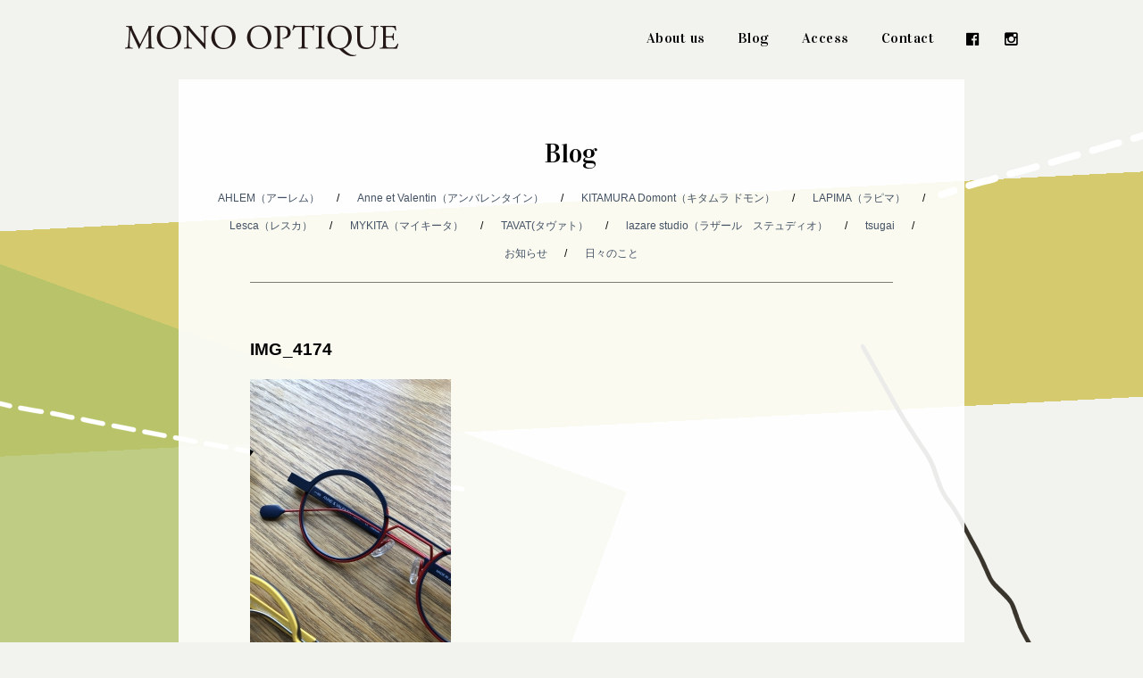

--- FILE ---
content_type: text/html; charset=UTF-8
request_url: https://mono-optique.com/anne-et-balentin-mod-remix/img_4174/
body_size: 33067
content:
<!DOCTYPE html>
<html lang="ja">
<head>
<meta charset="UTF-8">
<meta name="viewport" content="width=device-width, initial-scale=1.0">
<link rel="shortcut icon" type="image/x-icon" href="/favicon.ico">

<meta name="description" content="..." />
<meta name='robots' content='index, follow, max-image-preview:large, max-snippet:-1, max-video-preview:-1' />

	<!-- This site is optimized with the Yoast SEO plugin v26.8 - https://yoast.com/product/yoast-seo-wordpress/ -->
	<title>IMG_4174 - 神戸元町のヨーロッパメガネならMONO OPTIQUE</title>
	<link rel="canonical" href="https://mono-optique.com/anne-et-balentin-mod-remix/img_4174/" />
	<meta property="og:locale" content="ja_JP" />
	<meta property="og:type" content="article" />
	<meta property="og:title" content="IMG_4174 - 神戸元町のヨーロッパメガネならMONO OPTIQUE" />
	<meta property="og:url" content="https://mono-optique.com/anne-et-balentin-mod-remix/img_4174/" />
	<meta property="og:site_name" content="神戸元町のヨーロッパメガネならMONO OPTIQUE" />
	<meta property="og:image" content="https://mono-optique.com/anne-et-balentin-mod-remix/img_4174" />
	<meta property="og:image:width" content="768" />
	<meta property="og:image:height" content="1024" />
	<meta property="og:image:type" content="image/jpeg" />
	<meta name="twitter:card" content="summary_large_image" />
	<script type="application/ld+json" class="yoast-schema-graph">{"@context":"https://schema.org","@graph":[{"@type":"WebPage","@id":"https://mono-optique.com/anne-et-balentin-mod-remix/img_4174/","url":"https://mono-optique.com/anne-et-balentin-mod-remix/img_4174/","name":"IMG_4174 - 神戸元町のヨーロッパメガネならMONO OPTIQUE","isPartOf":{"@id":"https://mono-optique.com/#website"},"primaryImageOfPage":{"@id":"https://mono-optique.com/anne-et-balentin-mod-remix/img_4174/#primaryimage"},"image":{"@id":"https://mono-optique.com/anne-et-balentin-mod-remix/img_4174/#primaryimage"},"thumbnailUrl":"https://mono-optique.com/wp-content/uploads/2020/01/IMG_4174-e1578194326941.jpeg","datePublished":"2020-01-05T03:17:15+00:00","breadcrumb":{"@id":"https://mono-optique.com/anne-et-balentin-mod-remix/img_4174/#breadcrumb"},"inLanguage":"ja","potentialAction":[{"@type":"ReadAction","target":["https://mono-optique.com/anne-et-balentin-mod-remix/img_4174/"]}]},{"@type":"ImageObject","inLanguage":"ja","@id":"https://mono-optique.com/anne-et-balentin-mod-remix/img_4174/#primaryimage","url":"https://mono-optique.com/wp-content/uploads/2020/01/IMG_4174-e1578194326941.jpeg","contentUrl":"https://mono-optique.com/wp-content/uploads/2020/01/IMG_4174-e1578194326941.jpeg","width":3024,"height":4032},{"@type":"BreadcrumbList","@id":"https://mono-optique.com/anne-et-balentin-mod-remix/img_4174/#breadcrumb","itemListElement":[{"@type":"ListItem","position":1,"name":"Home","item":"https://mono-optique.com/"},{"@type":"ListItem","position":2,"name":"ANNE ET BALENTIN mod.REMIX（アンバレンタイン リミックス）","item":"https://mono-optique.com/anne-et-balentin-mod-remix/"},{"@type":"ListItem","position":3,"name":"IMG_4174"}]},{"@type":"WebSite","@id":"https://mono-optique.com/#website","url":"https://mono-optique.com/","name":"神戸元町のヨーロッパメガネならMONO OPTIQUE","description":"神戸元町のアイウェア・眼鏡店　モノ オプティーク：ヨーロッパの眼鏡を中心にご用意しています。","potentialAction":[{"@type":"SearchAction","target":{"@type":"EntryPoint","urlTemplate":"https://mono-optique.com/?s={search_term_string}"},"query-input":{"@type":"PropertyValueSpecification","valueRequired":true,"valueName":"search_term_string"}}],"inLanguage":"ja"}]}</script>
	<!-- / Yoast SEO plugin. -->


<link rel="alternate" type="application/rss+xml" title="神戸元町のヨーロッパメガネならMONO OPTIQUE &raquo; フィード" href="https://mono-optique.com/feed/" />
<link rel="alternate" type="application/rss+xml" title="神戸元町のヨーロッパメガネならMONO OPTIQUE &raquo; コメントフィード" href="https://mono-optique.com/comments/feed/" />
<link rel="alternate" type="application/rss+xml" title="神戸元町のヨーロッパメガネならMONO OPTIQUE &raquo; IMG_4174 のコメントのフィード" href="https://mono-optique.com/anne-et-balentin-mod-remix/img_4174/feed/" />
<link rel="alternate" title="oEmbed (JSON)" type="application/json+oembed" href="https://mono-optique.com/wp-json/oembed/1.0/embed?url=https%3A%2F%2Fmono-optique.com%2Fanne-et-balentin-mod-remix%2Fimg_4174%2F" />
<link rel="alternate" title="oEmbed (XML)" type="text/xml+oembed" href="https://mono-optique.com/wp-json/oembed/1.0/embed?url=https%3A%2F%2Fmono-optique.com%2Fanne-et-balentin-mod-remix%2Fimg_4174%2F&#038;format=xml" />
<style id='wp-img-auto-sizes-contain-inline-css' type='text/css'>
img:is([sizes=auto i],[sizes^="auto," i]){contain-intrinsic-size:3000px 1500px}
/*# sourceURL=wp-img-auto-sizes-contain-inline-css */
</style>
<style id='wp-emoji-styles-inline-css' type='text/css'>

	img.wp-smiley, img.emoji {
		display: inline !important;
		border: none !important;
		box-shadow: none !important;
		height: 1em !important;
		width: 1em !important;
		margin: 0 0.07em !important;
		vertical-align: -0.1em !important;
		background: none !important;
		padding: 0 !important;
	}
/*# sourceURL=wp-emoji-styles-inline-css */
</style>
<style id='wp-block-library-inline-css' type='text/css'>
:root{--wp-block-synced-color:#7a00df;--wp-block-synced-color--rgb:122,0,223;--wp-bound-block-color:var(--wp-block-synced-color);--wp-editor-canvas-background:#ddd;--wp-admin-theme-color:#007cba;--wp-admin-theme-color--rgb:0,124,186;--wp-admin-theme-color-darker-10:#006ba1;--wp-admin-theme-color-darker-10--rgb:0,107,160.5;--wp-admin-theme-color-darker-20:#005a87;--wp-admin-theme-color-darker-20--rgb:0,90,135;--wp-admin-border-width-focus:2px}@media (min-resolution:192dpi){:root{--wp-admin-border-width-focus:1.5px}}.wp-element-button{cursor:pointer}:root .has-very-light-gray-background-color{background-color:#eee}:root .has-very-dark-gray-background-color{background-color:#313131}:root .has-very-light-gray-color{color:#eee}:root .has-very-dark-gray-color{color:#313131}:root .has-vivid-green-cyan-to-vivid-cyan-blue-gradient-background{background:linear-gradient(135deg,#00d084,#0693e3)}:root .has-purple-crush-gradient-background{background:linear-gradient(135deg,#34e2e4,#4721fb 50%,#ab1dfe)}:root .has-hazy-dawn-gradient-background{background:linear-gradient(135deg,#faaca8,#dad0ec)}:root .has-subdued-olive-gradient-background{background:linear-gradient(135deg,#fafae1,#67a671)}:root .has-atomic-cream-gradient-background{background:linear-gradient(135deg,#fdd79a,#004a59)}:root .has-nightshade-gradient-background{background:linear-gradient(135deg,#330968,#31cdcf)}:root .has-midnight-gradient-background{background:linear-gradient(135deg,#020381,#2874fc)}:root{--wp--preset--font-size--normal:16px;--wp--preset--font-size--huge:42px}.has-regular-font-size{font-size:1em}.has-larger-font-size{font-size:2.625em}.has-normal-font-size{font-size:var(--wp--preset--font-size--normal)}.has-huge-font-size{font-size:var(--wp--preset--font-size--huge)}.has-text-align-center{text-align:center}.has-text-align-left{text-align:left}.has-text-align-right{text-align:right}.has-fit-text{white-space:nowrap!important}#end-resizable-editor-section{display:none}.aligncenter{clear:both}.items-justified-left{justify-content:flex-start}.items-justified-center{justify-content:center}.items-justified-right{justify-content:flex-end}.items-justified-space-between{justify-content:space-between}.screen-reader-text{border:0;clip-path:inset(50%);height:1px;margin:-1px;overflow:hidden;padding:0;position:absolute;width:1px;word-wrap:normal!important}.screen-reader-text:focus{background-color:#ddd;clip-path:none;color:#444;display:block;font-size:1em;height:auto;left:5px;line-height:normal;padding:15px 23px 14px;text-decoration:none;top:5px;width:auto;z-index:100000}html :where(.has-border-color){border-style:solid}html :where([style*=border-top-color]){border-top-style:solid}html :where([style*=border-right-color]){border-right-style:solid}html :where([style*=border-bottom-color]){border-bottom-style:solid}html :where([style*=border-left-color]){border-left-style:solid}html :where([style*=border-width]){border-style:solid}html :where([style*=border-top-width]){border-top-style:solid}html :where([style*=border-right-width]){border-right-style:solid}html :where([style*=border-bottom-width]){border-bottom-style:solid}html :where([style*=border-left-width]){border-left-style:solid}html :where(img[class*=wp-image-]){height:auto;max-width:100%}:where(figure){margin:0 0 1em}html :where(.is-position-sticky){--wp-admin--admin-bar--position-offset:var(--wp-admin--admin-bar--height,0px)}@media screen and (max-width:600px){html :where(.is-position-sticky){--wp-admin--admin-bar--position-offset:0px}}

/*# sourceURL=wp-block-library-inline-css */
</style><style id='global-styles-inline-css' type='text/css'>
:root{--wp--preset--aspect-ratio--square: 1;--wp--preset--aspect-ratio--4-3: 4/3;--wp--preset--aspect-ratio--3-4: 3/4;--wp--preset--aspect-ratio--3-2: 3/2;--wp--preset--aspect-ratio--2-3: 2/3;--wp--preset--aspect-ratio--16-9: 16/9;--wp--preset--aspect-ratio--9-16: 9/16;--wp--preset--color--black: #000000;--wp--preset--color--cyan-bluish-gray: #abb8c3;--wp--preset--color--white: #ffffff;--wp--preset--color--pale-pink: #f78da7;--wp--preset--color--vivid-red: #cf2e2e;--wp--preset--color--luminous-vivid-orange: #ff6900;--wp--preset--color--luminous-vivid-amber: #fcb900;--wp--preset--color--light-green-cyan: #7bdcb5;--wp--preset--color--vivid-green-cyan: #00d084;--wp--preset--color--pale-cyan-blue: #8ed1fc;--wp--preset--color--vivid-cyan-blue: #0693e3;--wp--preset--color--vivid-purple: #9b51e0;--wp--preset--gradient--vivid-cyan-blue-to-vivid-purple: linear-gradient(135deg,rgb(6,147,227) 0%,rgb(155,81,224) 100%);--wp--preset--gradient--light-green-cyan-to-vivid-green-cyan: linear-gradient(135deg,rgb(122,220,180) 0%,rgb(0,208,130) 100%);--wp--preset--gradient--luminous-vivid-amber-to-luminous-vivid-orange: linear-gradient(135deg,rgb(252,185,0) 0%,rgb(255,105,0) 100%);--wp--preset--gradient--luminous-vivid-orange-to-vivid-red: linear-gradient(135deg,rgb(255,105,0) 0%,rgb(207,46,46) 100%);--wp--preset--gradient--very-light-gray-to-cyan-bluish-gray: linear-gradient(135deg,rgb(238,238,238) 0%,rgb(169,184,195) 100%);--wp--preset--gradient--cool-to-warm-spectrum: linear-gradient(135deg,rgb(74,234,220) 0%,rgb(151,120,209) 20%,rgb(207,42,186) 40%,rgb(238,44,130) 60%,rgb(251,105,98) 80%,rgb(254,248,76) 100%);--wp--preset--gradient--blush-light-purple: linear-gradient(135deg,rgb(255,206,236) 0%,rgb(152,150,240) 100%);--wp--preset--gradient--blush-bordeaux: linear-gradient(135deg,rgb(254,205,165) 0%,rgb(254,45,45) 50%,rgb(107,0,62) 100%);--wp--preset--gradient--luminous-dusk: linear-gradient(135deg,rgb(255,203,112) 0%,rgb(199,81,192) 50%,rgb(65,88,208) 100%);--wp--preset--gradient--pale-ocean: linear-gradient(135deg,rgb(255,245,203) 0%,rgb(182,227,212) 50%,rgb(51,167,181) 100%);--wp--preset--gradient--electric-grass: linear-gradient(135deg,rgb(202,248,128) 0%,rgb(113,206,126) 100%);--wp--preset--gradient--midnight: linear-gradient(135deg,rgb(2,3,129) 0%,rgb(40,116,252) 100%);--wp--preset--font-size--small: 13px;--wp--preset--font-size--medium: 20px;--wp--preset--font-size--large: 36px;--wp--preset--font-size--x-large: 42px;--wp--preset--spacing--20: 0.44rem;--wp--preset--spacing--30: 0.67rem;--wp--preset--spacing--40: 1rem;--wp--preset--spacing--50: 1.5rem;--wp--preset--spacing--60: 2.25rem;--wp--preset--spacing--70: 3.38rem;--wp--preset--spacing--80: 5.06rem;--wp--preset--shadow--natural: 6px 6px 9px rgba(0, 0, 0, 0.2);--wp--preset--shadow--deep: 12px 12px 50px rgba(0, 0, 0, 0.4);--wp--preset--shadow--sharp: 6px 6px 0px rgba(0, 0, 0, 0.2);--wp--preset--shadow--outlined: 6px 6px 0px -3px rgb(255, 255, 255), 6px 6px rgb(0, 0, 0);--wp--preset--shadow--crisp: 6px 6px 0px rgb(0, 0, 0);}:where(.is-layout-flex){gap: 0.5em;}:where(.is-layout-grid){gap: 0.5em;}body .is-layout-flex{display: flex;}.is-layout-flex{flex-wrap: wrap;align-items: center;}.is-layout-flex > :is(*, div){margin: 0;}body .is-layout-grid{display: grid;}.is-layout-grid > :is(*, div){margin: 0;}:where(.wp-block-columns.is-layout-flex){gap: 2em;}:where(.wp-block-columns.is-layout-grid){gap: 2em;}:where(.wp-block-post-template.is-layout-flex){gap: 1.25em;}:where(.wp-block-post-template.is-layout-grid){gap: 1.25em;}.has-black-color{color: var(--wp--preset--color--black) !important;}.has-cyan-bluish-gray-color{color: var(--wp--preset--color--cyan-bluish-gray) !important;}.has-white-color{color: var(--wp--preset--color--white) !important;}.has-pale-pink-color{color: var(--wp--preset--color--pale-pink) !important;}.has-vivid-red-color{color: var(--wp--preset--color--vivid-red) !important;}.has-luminous-vivid-orange-color{color: var(--wp--preset--color--luminous-vivid-orange) !important;}.has-luminous-vivid-amber-color{color: var(--wp--preset--color--luminous-vivid-amber) !important;}.has-light-green-cyan-color{color: var(--wp--preset--color--light-green-cyan) !important;}.has-vivid-green-cyan-color{color: var(--wp--preset--color--vivid-green-cyan) !important;}.has-pale-cyan-blue-color{color: var(--wp--preset--color--pale-cyan-blue) !important;}.has-vivid-cyan-blue-color{color: var(--wp--preset--color--vivid-cyan-blue) !important;}.has-vivid-purple-color{color: var(--wp--preset--color--vivid-purple) !important;}.has-black-background-color{background-color: var(--wp--preset--color--black) !important;}.has-cyan-bluish-gray-background-color{background-color: var(--wp--preset--color--cyan-bluish-gray) !important;}.has-white-background-color{background-color: var(--wp--preset--color--white) !important;}.has-pale-pink-background-color{background-color: var(--wp--preset--color--pale-pink) !important;}.has-vivid-red-background-color{background-color: var(--wp--preset--color--vivid-red) !important;}.has-luminous-vivid-orange-background-color{background-color: var(--wp--preset--color--luminous-vivid-orange) !important;}.has-luminous-vivid-amber-background-color{background-color: var(--wp--preset--color--luminous-vivid-amber) !important;}.has-light-green-cyan-background-color{background-color: var(--wp--preset--color--light-green-cyan) !important;}.has-vivid-green-cyan-background-color{background-color: var(--wp--preset--color--vivid-green-cyan) !important;}.has-pale-cyan-blue-background-color{background-color: var(--wp--preset--color--pale-cyan-blue) !important;}.has-vivid-cyan-blue-background-color{background-color: var(--wp--preset--color--vivid-cyan-blue) !important;}.has-vivid-purple-background-color{background-color: var(--wp--preset--color--vivid-purple) !important;}.has-black-border-color{border-color: var(--wp--preset--color--black) !important;}.has-cyan-bluish-gray-border-color{border-color: var(--wp--preset--color--cyan-bluish-gray) !important;}.has-white-border-color{border-color: var(--wp--preset--color--white) !important;}.has-pale-pink-border-color{border-color: var(--wp--preset--color--pale-pink) !important;}.has-vivid-red-border-color{border-color: var(--wp--preset--color--vivid-red) !important;}.has-luminous-vivid-orange-border-color{border-color: var(--wp--preset--color--luminous-vivid-orange) !important;}.has-luminous-vivid-amber-border-color{border-color: var(--wp--preset--color--luminous-vivid-amber) !important;}.has-light-green-cyan-border-color{border-color: var(--wp--preset--color--light-green-cyan) !important;}.has-vivid-green-cyan-border-color{border-color: var(--wp--preset--color--vivid-green-cyan) !important;}.has-pale-cyan-blue-border-color{border-color: var(--wp--preset--color--pale-cyan-blue) !important;}.has-vivid-cyan-blue-border-color{border-color: var(--wp--preset--color--vivid-cyan-blue) !important;}.has-vivid-purple-border-color{border-color: var(--wp--preset--color--vivid-purple) !important;}.has-vivid-cyan-blue-to-vivid-purple-gradient-background{background: var(--wp--preset--gradient--vivid-cyan-blue-to-vivid-purple) !important;}.has-light-green-cyan-to-vivid-green-cyan-gradient-background{background: var(--wp--preset--gradient--light-green-cyan-to-vivid-green-cyan) !important;}.has-luminous-vivid-amber-to-luminous-vivid-orange-gradient-background{background: var(--wp--preset--gradient--luminous-vivid-amber-to-luminous-vivid-orange) !important;}.has-luminous-vivid-orange-to-vivid-red-gradient-background{background: var(--wp--preset--gradient--luminous-vivid-orange-to-vivid-red) !important;}.has-very-light-gray-to-cyan-bluish-gray-gradient-background{background: var(--wp--preset--gradient--very-light-gray-to-cyan-bluish-gray) !important;}.has-cool-to-warm-spectrum-gradient-background{background: var(--wp--preset--gradient--cool-to-warm-spectrum) !important;}.has-blush-light-purple-gradient-background{background: var(--wp--preset--gradient--blush-light-purple) !important;}.has-blush-bordeaux-gradient-background{background: var(--wp--preset--gradient--blush-bordeaux) !important;}.has-luminous-dusk-gradient-background{background: var(--wp--preset--gradient--luminous-dusk) !important;}.has-pale-ocean-gradient-background{background: var(--wp--preset--gradient--pale-ocean) !important;}.has-electric-grass-gradient-background{background: var(--wp--preset--gradient--electric-grass) !important;}.has-midnight-gradient-background{background: var(--wp--preset--gradient--midnight) !important;}.has-small-font-size{font-size: var(--wp--preset--font-size--small) !important;}.has-medium-font-size{font-size: var(--wp--preset--font-size--medium) !important;}.has-large-font-size{font-size: var(--wp--preset--font-size--large) !important;}.has-x-large-font-size{font-size: var(--wp--preset--font-size--x-large) !important;}
/*# sourceURL=global-styles-inline-css */
</style>

<style id='classic-theme-styles-inline-css' type='text/css'>
/*! This file is auto-generated */
.wp-block-button__link{color:#fff;background-color:#32373c;border-radius:9999px;box-shadow:none;text-decoration:none;padding:calc(.667em + 2px) calc(1.333em + 2px);font-size:1.125em}.wp-block-file__button{background:#32373c;color:#fff;text-decoration:none}
/*# sourceURL=/wp-includes/css/classic-themes.min.css */
</style>
<link rel='stylesheet' id='contact-form-7-css' href='https://mono-optique.com/wp-content/plugins/contact-form-7/includes/css/styles.css?ver=6.1.4' type='text/css' media='all' />
<link rel="https://api.w.org/" href="https://mono-optique.com/wp-json/" /><link rel="alternate" title="JSON" type="application/json" href="https://mono-optique.com/wp-json/wp/v2/media/1270" /><link rel="EditURI" type="application/rsd+xml" title="RSD" href="https://mono-optique.com/xmlrpc.php?rsd" />
<meta name="generator" content="WordPress 6.9" />
<link rel='shortlink' href='https://mono-optique.com/?p=1270' />
<link rel="shortcut icon" type="image/x-icon" href="https://mono-optique.com/wp-content/themes/tp_monooptique/imgs/favicon.ico">
<link rel="apple-touch-icon-precomposed" href="https://mono-optique.com/wp-content/themes/tp_monooptique/imgs/apple-touch-icon.png">
<script type="text/javascript" src="https://mono-optique.com/wp-includes/js/jquery/jquery.js"></script>
<script type="text/javascript" src="https://mono-optique.com/wp-includes/js/jquery/jquery-migrate.min.js"></script>
<script src="https://mono-optique.com/wp-content/themes/tp_monooptique/js/tatamize.js"></script>
<script src="https://mono-optique.com/wp-content/themes/tp_monooptique/js/jquery.bxslider.min.js"></script>
<link type="text/css" href="https://mono-optique.com/wp-content/themes/tp_monooptique/css/jquery.bxslider.css" rel="stylesheet">
<link rel="stylesheet" href="https://maxcdn.bootstrapcdn.com/font-awesome/4.4.0/css/font-awesome.min.css">
<link type="text/css" href="https://mono-optique.com/wp-content/themes/tp_monooptique/style.css" rel="stylesheet">
<link href='https://fonts.googleapis.com/css?family=Vidaloka|Cardo' rel='stylesheet' type='text/css'>


<!-- Global site tag (gtag.js) - Google Analytics -->
<script async src="https://www.googletagmanager.com/gtag/js?id=G-DNXNN1HS9Q"></script>
<script>
  window.dataLayer = window.dataLayer || [];
  function gtag(){dataLayer.push(arguments);}
  gtag('js', new Date());

  gtag('config', 'UA-93346536-1');
	gtag('config', 'G-DNXNN1HS9Q');
</script>
<script>
if(window.location.href.includes('/contact')) {
 document.addEventListener('wpcf7mailsent', function(event) {
  gtag('event', 'お問合わせ完了', {'sent_to': 'G-DNXNN1HS9Q'});
 });
}
</script>	
</head>
<body class="attachment wp-singular attachment-template-default single single-attachment postid-1270 attachmentid-1270 attachment-jpeg wp-theme-tp_monooptique" id="other">

<!--[if lt IE 9]>
<div id="foroldie"><div>
<p>大変申し訳ございませんが当サイトは古いバージョンのブラウザ（IE 8以下）では正しく表示されません。<br>
ご面倒をおかけいたしますが他のブラウザをお使いいただくか、IEのバージョンをアップロードしてご利用ください。<br>
 <a href="http://www.google.co.jp/intl/ja/chrome/browser/" target="_blank">→ Chrome</a><br>
 <a href="http://www.mozilla.jp/firefox/" target="_blank">→ Firefox</a> 
</p></div>
</div>
<![endif]-->

<div id="fade"><div id="loader"><img src="https://mono-optique.com/wp-content/themes/tp_monooptique/imgs/glasses.png"><br>
Now loading...</div>
<noscript>
<p>JavaScriptが無効の場合、コンテンツが正しく表示されません。</p>
</noscript></div>
<div id="back1" class="bgimg"> </div>
<div id="back2" class="bgimg"> </div>
<div id="back3" class="bgimg"> </div>
<div id="back4" class="bgimg"> </div>
<div id="back5" class="bgimg"> </div>
<div id="back6" class="bgimg"> </div>
<div id="wrap">
<div id="togglemenu">
<span></span>
	<span></span>
	<span></span></div>
<div id="mainmenu" >
<div>
<a class="homebt" href="https://mono-optique.com/"><span>home</span></a>
 <ul class="menu">
    <li><a href="https://mono-optique.com/about/"><span>About us</span></a></li>
   <li><a href="https://mono-optique.com/news/"><span>Blog</span></a></li>
   <li><a href="https://mono-optique.com/access/"><span>Access</span></a></li>
   <li><a href="https://mono-optique.com/contact/"><span>Contact</span></a></li>
   <li class="fb"><a href="https://www.facebook.com/mono.opt" target="_blank"><span>facebook</span></a></li>
   <li class="inst"><a href="http://instagram.com/mono_optique" target="_blank"><span>instagram</span></a></li>
 </ul>
 </div>
</div>

<!--content from here -->
<div class="page-content">
<div class="contentbox">
<div class="contenttx center">
<h1><a href="https://mono-optique.com/news/">Blog</a></h1>
<ul class="cate-navi">
	<li class="cat-item cat-item-8"><a href="https://mono-optique.com/category/ahlem/">AHLEM（アーレム）</a>
</li>
	<li class="cat-item cat-item-1"><a href="https://mono-optique.com/category/anne-et-valentin/">Anne et Valentin（アンバレンタイン）</a>
</li>
	<li class="cat-item cat-item-6"><a href="https://mono-optique.com/category/kitamura-domont/">KITAMURA Domont（キタムラ ドモン）</a>
</li>
	<li class="cat-item cat-item-14"><a href="https://mono-optique.com/category/lapima%ef%bc%88%e3%83%a9%e3%83%94%e3%83%9e%ef%bc%89/">LAPIMA（ラピマ）</a>
</li>
	<li class="cat-item cat-item-2"><a href="https://mono-optique.com/category/lesca/">Lesca（レスカ）</a>
</li>
	<li class="cat-item cat-item-3"><a href="https://mono-optique.com/category/mykita/">MYKITA（マイキータ）</a>
</li>
	<li class="cat-item cat-item-10"><a href="https://mono-optique.com/category/tavat%e3%82%bf%e3%83%b4%e3%82%a1%e3%83%88%ef%bc%89/">TAVAT(タヴァト）</a>
</li>
	<li class="cat-item cat-item-13"><a href="https://mono-optique.com/category/lazare-studio%ef%bc%88%e3%83%a9%e3%82%b6%e3%83%bc%e3%83%ab%e3%80%80%e3%82%b9%e3%83%86%e3%83%a5%e3%83%87%e3%82%a3%e3%82%aa%ef%bc%89/">lazare studio（ラザール　ステュディオ）</a>
</li>
	<li class="cat-item cat-item-12"><a href="https://mono-optique.com/category/tsugai/">tsugai</a>
</li>
	<li class="cat-item cat-item-5"><a href="https://mono-optique.com/category/news/">お知らせ</a>
</li>
	<li class="cat-item cat-item-4"><a href="https://mono-optique.com/category/days/">日々のこと</a>
</li>
</ul>
<!--content from here -->
<!-- news start -->
<div id="news_block" class="single">
<div class="newsbox">
<h1 class="news_tit">IMG_4174</h1>
  
<div class="maininfo">
<div class="maintext"><p class="attachment"><a href='https://mono-optique.com/wp-content/uploads/2020/01/IMG_4174-e1578194326941.jpeg'><img fetchpriority="high" decoding="async" width="225" height="300" src="https://mono-optique.com/wp-content/uploads/2020/01/IMG_4174-e1578194326941-225x300.jpeg" class="attachment-medium size-medium" alt="" srcset="https://mono-optique.com/wp-content/uploads/2020/01/IMG_4174-e1578194326941-225x300.jpeg 225w, https://mono-optique.com/wp-content/uploads/2020/01/IMG_4174-e1578194326941-768x1024.jpeg 768w" sizes="(max-width: 225px) 100vw, 225px" /></a></p>
</div>
<span class="newsdate incontents">posted date: 2020/Jan/05</span> / 
<div class="categorybox"> category: </div>
</div>


</div>

<nav class="post_navi"><span class="box_pre">
<a href="https://mono-optique.com/anne-et-balentin-mod-remix/" rel="prev">previous</a></span>
<span class="box_next"></span></nav>
</div>
<!-- news end -->
</div>
</div>
<!--content end -->
</div>
<!--content end -->
<!-- footer start -->
<div id="footer">
  <div class="copyr">Copyright MONO OPTIQUE. All rights researved.
  	<div>このサイトはreCAPTCHAによって保護されており、Googleのプライバシーポリシーと利用規約が適用されます。</div>
  </div>
</div>
</div>
<!-- footer end-->

<!-- other button start--> 
<a href="#" id="backtop">page<br>
top</a>

<script type="speculationrules">
{"prefetch":[{"source":"document","where":{"and":[{"href_matches":"/*"},{"not":{"href_matches":["/wp-*.php","/wp-admin/*","/wp-content/uploads/*","/wp-content/*","/wp-content/plugins/*","/wp-content/themes/tp_monooptique/*","/*\\?(.+)"]}},{"not":{"selector_matches":"a[rel~=\"nofollow\"]"}},{"not":{"selector_matches":".no-prefetch, .no-prefetch a"}}]},"eagerness":"conservative"}]}
</script>
<script type="text/javascript" src="https://mono-optique.com/wp-includes/js/dist/hooks.min.js?ver=dd5603f07f9220ed27f1" id="wp-hooks-js"></script>
<script type="text/javascript" src="https://mono-optique.com/wp-includes/js/dist/i18n.min.js?ver=c26c3dc7bed366793375" id="wp-i18n-js"></script>
<script type="text/javascript" id="wp-i18n-js-after">
/* <![CDATA[ */
wp.i18n.setLocaleData( { 'text direction\u0004ltr': [ 'ltr' ] } );
//# sourceURL=wp-i18n-js-after
/* ]]> */
</script>
<script type="text/javascript" src="https://mono-optique.com/wp-content/plugins/contact-form-7/includes/swv/js/index.js?ver=6.1.4" id="swv-js"></script>
<script type="text/javascript" id="contact-form-7-js-translations">
/* <![CDATA[ */
( function( domain, translations ) {
	var localeData = translations.locale_data[ domain ] || translations.locale_data.messages;
	localeData[""].domain = domain;
	wp.i18n.setLocaleData( localeData, domain );
} )( "contact-form-7", {"translation-revision-date":"2025-11-30 08:12:23+0000","generator":"GlotPress\/4.0.3","domain":"messages","locale_data":{"messages":{"":{"domain":"messages","plural-forms":"nplurals=1; plural=0;","lang":"ja_JP"},"This contact form is placed in the wrong place.":["\u3053\u306e\u30b3\u30f3\u30bf\u30af\u30c8\u30d5\u30a9\u30fc\u30e0\u306f\u9593\u9055\u3063\u305f\u4f4d\u7f6e\u306b\u7f6e\u304b\u308c\u3066\u3044\u307e\u3059\u3002"],"Error:":["\u30a8\u30e9\u30fc:"]}},"comment":{"reference":"includes\/js\/index.js"}} );
//# sourceURL=contact-form-7-js-translations
/* ]]> */
</script>
<script type="text/javascript" id="contact-form-7-js-before">
/* <![CDATA[ */
var wpcf7 = {
    "api": {
        "root": "https:\/\/mono-optique.com\/wp-json\/",
        "namespace": "contact-form-7\/v1"
    }
};
//# sourceURL=contact-form-7-js-before
/* ]]> */
</script>
<script type="text/javascript" src="https://mono-optique.com/wp-content/plugins/contact-form-7/includes/js/index.js?ver=6.1.4" id="contact-form-7-js"></script>
<script type="text/javascript" src="https://www.google.com/recaptcha/api.js?render=6Lc8OOEfAAAAAI_tFVPiWEGv6Za2kpUyUXcNNlyW&amp;ver=3.0" id="google-recaptcha-js"></script>
<script type="text/javascript" src="https://mono-optique.com/wp-includes/js/dist/vendor/wp-polyfill.min.js?ver=3.15.0" id="wp-polyfill-js"></script>
<script type="text/javascript" id="wpcf7-recaptcha-js-before">
/* <![CDATA[ */
var wpcf7_recaptcha = {
    "sitekey": "6Lc8OOEfAAAAAI_tFVPiWEGv6Za2kpUyUXcNNlyW",
    "actions": {
        "homepage": "homepage",
        "contactform": "contactform"
    }
};
//# sourceURL=wpcf7-recaptcha-js-before
/* ]]> */
</script>
<script type="text/javascript" src="https://mono-optique.com/wp-content/plugins/contact-form-7/modules/recaptcha/index.js?ver=6.1.4" id="wpcf7-recaptcha-js"></script>
<script id="wp-emoji-settings" type="application/json">
{"baseUrl":"https://s.w.org/images/core/emoji/17.0.2/72x72/","ext":".png","svgUrl":"https://s.w.org/images/core/emoji/17.0.2/svg/","svgExt":".svg","source":{"concatemoji":"https://mono-optique.com/wp-includes/js/wp-emoji-release.min.js?ver=6.9"}}
</script>
<script type="module">
/* <![CDATA[ */
/*! This file is auto-generated */
const a=JSON.parse(document.getElementById("wp-emoji-settings").textContent),o=(window._wpemojiSettings=a,"wpEmojiSettingsSupports"),s=["flag","emoji"];function i(e){try{var t={supportTests:e,timestamp:(new Date).valueOf()};sessionStorage.setItem(o,JSON.stringify(t))}catch(e){}}function c(e,t,n){e.clearRect(0,0,e.canvas.width,e.canvas.height),e.fillText(t,0,0);t=new Uint32Array(e.getImageData(0,0,e.canvas.width,e.canvas.height).data);e.clearRect(0,0,e.canvas.width,e.canvas.height),e.fillText(n,0,0);const a=new Uint32Array(e.getImageData(0,0,e.canvas.width,e.canvas.height).data);return t.every((e,t)=>e===a[t])}function p(e,t){e.clearRect(0,0,e.canvas.width,e.canvas.height),e.fillText(t,0,0);var n=e.getImageData(16,16,1,1);for(let e=0;e<n.data.length;e++)if(0!==n.data[e])return!1;return!0}function u(e,t,n,a){switch(t){case"flag":return n(e,"\ud83c\udff3\ufe0f\u200d\u26a7\ufe0f","\ud83c\udff3\ufe0f\u200b\u26a7\ufe0f")?!1:!n(e,"\ud83c\udde8\ud83c\uddf6","\ud83c\udde8\u200b\ud83c\uddf6")&&!n(e,"\ud83c\udff4\udb40\udc67\udb40\udc62\udb40\udc65\udb40\udc6e\udb40\udc67\udb40\udc7f","\ud83c\udff4\u200b\udb40\udc67\u200b\udb40\udc62\u200b\udb40\udc65\u200b\udb40\udc6e\u200b\udb40\udc67\u200b\udb40\udc7f");case"emoji":return!a(e,"\ud83e\u1fac8")}return!1}function f(e,t,n,a){let r;const o=(r="undefined"!=typeof WorkerGlobalScope&&self instanceof WorkerGlobalScope?new OffscreenCanvas(300,150):document.createElement("canvas")).getContext("2d",{willReadFrequently:!0}),s=(o.textBaseline="top",o.font="600 32px Arial",{});return e.forEach(e=>{s[e]=t(o,e,n,a)}),s}function r(e){var t=document.createElement("script");t.src=e,t.defer=!0,document.head.appendChild(t)}a.supports={everything:!0,everythingExceptFlag:!0},new Promise(t=>{let n=function(){try{var e=JSON.parse(sessionStorage.getItem(o));if("object"==typeof e&&"number"==typeof e.timestamp&&(new Date).valueOf()<e.timestamp+604800&&"object"==typeof e.supportTests)return e.supportTests}catch(e){}return null}();if(!n){if("undefined"!=typeof Worker&&"undefined"!=typeof OffscreenCanvas&&"undefined"!=typeof URL&&URL.createObjectURL&&"undefined"!=typeof Blob)try{var e="postMessage("+f.toString()+"("+[JSON.stringify(s),u.toString(),c.toString(),p.toString()].join(",")+"));",a=new Blob([e],{type:"text/javascript"});const r=new Worker(URL.createObjectURL(a),{name:"wpTestEmojiSupports"});return void(r.onmessage=e=>{i(n=e.data),r.terminate(),t(n)})}catch(e){}i(n=f(s,u,c,p))}t(n)}).then(e=>{for(const n in e)a.supports[n]=e[n],a.supports.everything=a.supports.everything&&a.supports[n],"flag"!==n&&(a.supports.everythingExceptFlag=a.supports.everythingExceptFlag&&a.supports[n]);var t;a.supports.everythingExceptFlag=a.supports.everythingExceptFlag&&!a.supports.flag,a.supports.everything||((t=a.source||{}).concatemoji?r(t.concatemoji):t.wpemoji&&t.twemoji&&(r(t.twemoji),r(t.wpemoji)))});
//# sourceURL=https://mono-optique.com/wp-includes/js/wp-emoji-loader.min.js
/* ]]> */
</script>
<!-- google  analytics here -->
<script type="text/javascript">
jQuery(window).load(function() {
jQuery('#fade').delay(50).fadeOut(400);
});
</script>

<script type="text/javascript">
jQuery(document).ready(function(){
  jQuery('.bxslider').bxSlider({
	  mode: 'fade',
	  auto: true,
	  speed:1000,
	  controls:false,
	  pause:7000,
	  
	  });
});
</script>
<script>
window.addEventListener('load',function(){
if(window.location.pathname.match('/news/')){
(new(Image)).src="//www.googleadservices.com/pagead/conversion/861818722/?label=9gdJCK-sgHIQ4p75mgM&guid=ON&script=0";
} 
})
</script>
</body></html>


--- FILE ---
content_type: text/html; charset=utf-8
request_url: https://www.google.com/recaptcha/api2/anchor?ar=1&k=6Lc8OOEfAAAAAI_tFVPiWEGv6Za2kpUyUXcNNlyW&co=aHR0cHM6Ly9tb25vLW9wdGlxdWUuY29tOjQ0Mw..&hl=en&v=N67nZn4AqZkNcbeMu4prBgzg&size=invisible&anchor-ms=20000&execute-ms=30000&cb=f8mzufmbt0e4
body_size: 48588
content:
<!DOCTYPE HTML><html dir="ltr" lang="en"><head><meta http-equiv="Content-Type" content="text/html; charset=UTF-8">
<meta http-equiv="X-UA-Compatible" content="IE=edge">
<title>reCAPTCHA</title>
<style type="text/css">
/* cyrillic-ext */
@font-face {
  font-family: 'Roboto';
  font-style: normal;
  font-weight: 400;
  font-stretch: 100%;
  src: url(//fonts.gstatic.com/s/roboto/v48/KFO7CnqEu92Fr1ME7kSn66aGLdTylUAMa3GUBHMdazTgWw.woff2) format('woff2');
  unicode-range: U+0460-052F, U+1C80-1C8A, U+20B4, U+2DE0-2DFF, U+A640-A69F, U+FE2E-FE2F;
}
/* cyrillic */
@font-face {
  font-family: 'Roboto';
  font-style: normal;
  font-weight: 400;
  font-stretch: 100%;
  src: url(//fonts.gstatic.com/s/roboto/v48/KFO7CnqEu92Fr1ME7kSn66aGLdTylUAMa3iUBHMdazTgWw.woff2) format('woff2');
  unicode-range: U+0301, U+0400-045F, U+0490-0491, U+04B0-04B1, U+2116;
}
/* greek-ext */
@font-face {
  font-family: 'Roboto';
  font-style: normal;
  font-weight: 400;
  font-stretch: 100%;
  src: url(//fonts.gstatic.com/s/roboto/v48/KFO7CnqEu92Fr1ME7kSn66aGLdTylUAMa3CUBHMdazTgWw.woff2) format('woff2');
  unicode-range: U+1F00-1FFF;
}
/* greek */
@font-face {
  font-family: 'Roboto';
  font-style: normal;
  font-weight: 400;
  font-stretch: 100%;
  src: url(//fonts.gstatic.com/s/roboto/v48/KFO7CnqEu92Fr1ME7kSn66aGLdTylUAMa3-UBHMdazTgWw.woff2) format('woff2');
  unicode-range: U+0370-0377, U+037A-037F, U+0384-038A, U+038C, U+038E-03A1, U+03A3-03FF;
}
/* math */
@font-face {
  font-family: 'Roboto';
  font-style: normal;
  font-weight: 400;
  font-stretch: 100%;
  src: url(//fonts.gstatic.com/s/roboto/v48/KFO7CnqEu92Fr1ME7kSn66aGLdTylUAMawCUBHMdazTgWw.woff2) format('woff2');
  unicode-range: U+0302-0303, U+0305, U+0307-0308, U+0310, U+0312, U+0315, U+031A, U+0326-0327, U+032C, U+032F-0330, U+0332-0333, U+0338, U+033A, U+0346, U+034D, U+0391-03A1, U+03A3-03A9, U+03B1-03C9, U+03D1, U+03D5-03D6, U+03F0-03F1, U+03F4-03F5, U+2016-2017, U+2034-2038, U+203C, U+2040, U+2043, U+2047, U+2050, U+2057, U+205F, U+2070-2071, U+2074-208E, U+2090-209C, U+20D0-20DC, U+20E1, U+20E5-20EF, U+2100-2112, U+2114-2115, U+2117-2121, U+2123-214F, U+2190, U+2192, U+2194-21AE, U+21B0-21E5, U+21F1-21F2, U+21F4-2211, U+2213-2214, U+2216-22FF, U+2308-230B, U+2310, U+2319, U+231C-2321, U+2336-237A, U+237C, U+2395, U+239B-23B7, U+23D0, U+23DC-23E1, U+2474-2475, U+25AF, U+25B3, U+25B7, U+25BD, U+25C1, U+25CA, U+25CC, U+25FB, U+266D-266F, U+27C0-27FF, U+2900-2AFF, U+2B0E-2B11, U+2B30-2B4C, U+2BFE, U+3030, U+FF5B, U+FF5D, U+1D400-1D7FF, U+1EE00-1EEFF;
}
/* symbols */
@font-face {
  font-family: 'Roboto';
  font-style: normal;
  font-weight: 400;
  font-stretch: 100%;
  src: url(//fonts.gstatic.com/s/roboto/v48/KFO7CnqEu92Fr1ME7kSn66aGLdTylUAMaxKUBHMdazTgWw.woff2) format('woff2');
  unicode-range: U+0001-000C, U+000E-001F, U+007F-009F, U+20DD-20E0, U+20E2-20E4, U+2150-218F, U+2190, U+2192, U+2194-2199, U+21AF, U+21E6-21F0, U+21F3, U+2218-2219, U+2299, U+22C4-22C6, U+2300-243F, U+2440-244A, U+2460-24FF, U+25A0-27BF, U+2800-28FF, U+2921-2922, U+2981, U+29BF, U+29EB, U+2B00-2BFF, U+4DC0-4DFF, U+FFF9-FFFB, U+10140-1018E, U+10190-1019C, U+101A0, U+101D0-101FD, U+102E0-102FB, U+10E60-10E7E, U+1D2C0-1D2D3, U+1D2E0-1D37F, U+1F000-1F0FF, U+1F100-1F1AD, U+1F1E6-1F1FF, U+1F30D-1F30F, U+1F315, U+1F31C, U+1F31E, U+1F320-1F32C, U+1F336, U+1F378, U+1F37D, U+1F382, U+1F393-1F39F, U+1F3A7-1F3A8, U+1F3AC-1F3AF, U+1F3C2, U+1F3C4-1F3C6, U+1F3CA-1F3CE, U+1F3D4-1F3E0, U+1F3ED, U+1F3F1-1F3F3, U+1F3F5-1F3F7, U+1F408, U+1F415, U+1F41F, U+1F426, U+1F43F, U+1F441-1F442, U+1F444, U+1F446-1F449, U+1F44C-1F44E, U+1F453, U+1F46A, U+1F47D, U+1F4A3, U+1F4B0, U+1F4B3, U+1F4B9, U+1F4BB, U+1F4BF, U+1F4C8-1F4CB, U+1F4D6, U+1F4DA, U+1F4DF, U+1F4E3-1F4E6, U+1F4EA-1F4ED, U+1F4F7, U+1F4F9-1F4FB, U+1F4FD-1F4FE, U+1F503, U+1F507-1F50B, U+1F50D, U+1F512-1F513, U+1F53E-1F54A, U+1F54F-1F5FA, U+1F610, U+1F650-1F67F, U+1F687, U+1F68D, U+1F691, U+1F694, U+1F698, U+1F6AD, U+1F6B2, U+1F6B9-1F6BA, U+1F6BC, U+1F6C6-1F6CF, U+1F6D3-1F6D7, U+1F6E0-1F6EA, U+1F6F0-1F6F3, U+1F6F7-1F6FC, U+1F700-1F7FF, U+1F800-1F80B, U+1F810-1F847, U+1F850-1F859, U+1F860-1F887, U+1F890-1F8AD, U+1F8B0-1F8BB, U+1F8C0-1F8C1, U+1F900-1F90B, U+1F93B, U+1F946, U+1F984, U+1F996, U+1F9E9, U+1FA00-1FA6F, U+1FA70-1FA7C, U+1FA80-1FA89, U+1FA8F-1FAC6, U+1FACE-1FADC, U+1FADF-1FAE9, U+1FAF0-1FAF8, U+1FB00-1FBFF;
}
/* vietnamese */
@font-face {
  font-family: 'Roboto';
  font-style: normal;
  font-weight: 400;
  font-stretch: 100%;
  src: url(//fonts.gstatic.com/s/roboto/v48/KFO7CnqEu92Fr1ME7kSn66aGLdTylUAMa3OUBHMdazTgWw.woff2) format('woff2');
  unicode-range: U+0102-0103, U+0110-0111, U+0128-0129, U+0168-0169, U+01A0-01A1, U+01AF-01B0, U+0300-0301, U+0303-0304, U+0308-0309, U+0323, U+0329, U+1EA0-1EF9, U+20AB;
}
/* latin-ext */
@font-face {
  font-family: 'Roboto';
  font-style: normal;
  font-weight: 400;
  font-stretch: 100%;
  src: url(//fonts.gstatic.com/s/roboto/v48/KFO7CnqEu92Fr1ME7kSn66aGLdTylUAMa3KUBHMdazTgWw.woff2) format('woff2');
  unicode-range: U+0100-02BA, U+02BD-02C5, U+02C7-02CC, U+02CE-02D7, U+02DD-02FF, U+0304, U+0308, U+0329, U+1D00-1DBF, U+1E00-1E9F, U+1EF2-1EFF, U+2020, U+20A0-20AB, U+20AD-20C0, U+2113, U+2C60-2C7F, U+A720-A7FF;
}
/* latin */
@font-face {
  font-family: 'Roboto';
  font-style: normal;
  font-weight: 400;
  font-stretch: 100%;
  src: url(//fonts.gstatic.com/s/roboto/v48/KFO7CnqEu92Fr1ME7kSn66aGLdTylUAMa3yUBHMdazQ.woff2) format('woff2');
  unicode-range: U+0000-00FF, U+0131, U+0152-0153, U+02BB-02BC, U+02C6, U+02DA, U+02DC, U+0304, U+0308, U+0329, U+2000-206F, U+20AC, U+2122, U+2191, U+2193, U+2212, U+2215, U+FEFF, U+FFFD;
}
/* cyrillic-ext */
@font-face {
  font-family: 'Roboto';
  font-style: normal;
  font-weight: 500;
  font-stretch: 100%;
  src: url(//fonts.gstatic.com/s/roboto/v48/KFO7CnqEu92Fr1ME7kSn66aGLdTylUAMa3GUBHMdazTgWw.woff2) format('woff2');
  unicode-range: U+0460-052F, U+1C80-1C8A, U+20B4, U+2DE0-2DFF, U+A640-A69F, U+FE2E-FE2F;
}
/* cyrillic */
@font-face {
  font-family: 'Roboto';
  font-style: normal;
  font-weight: 500;
  font-stretch: 100%;
  src: url(//fonts.gstatic.com/s/roboto/v48/KFO7CnqEu92Fr1ME7kSn66aGLdTylUAMa3iUBHMdazTgWw.woff2) format('woff2');
  unicode-range: U+0301, U+0400-045F, U+0490-0491, U+04B0-04B1, U+2116;
}
/* greek-ext */
@font-face {
  font-family: 'Roboto';
  font-style: normal;
  font-weight: 500;
  font-stretch: 100%;
  src: url(//fonts.gstatic.com/s/roboto/v48/KFO7CnqEu92Fr1ME7kSn66aGLdTylUAMa3CUBHMdazTgWw.woff2) format('woff2');
  unicode-range: U+1F00-1FFF;
}
/* greek */
@font-face {
  font-family: 'Roboto';
  font-style: normal;
  font-weight: 500;
  font-stretch: 100%;
  src: url(//fonts.gstatic.com/s/roboto/v48/KFO7CnqEu92Fr1ME7kSn66aGLdTylUAMa3-UBHMdazTgWw.woff2) format('woff2');
  unicode-range: U+0370-0377, U+037A-037F, U+0384-038A, U+038C, U+038E-03A1, U+03A3-03FF;
}
/* math */
@font-face {
  font-family: 'Roboto';
  font-style: normal;
  font-weight: 500;
  font-stretch: 100%;
  src: url(//fonts.gstatic.com/s/roboto/v48/KFO7CnqEu92Fr1ME7kSn66aGLdTylUAMawCUBHMdazTgWw.woff2) format('woff2');
  unicode-range: U+0302-0303, U+0305, U+0307-0308, U+0310, U+0312, U+0315, U+031A, U+0326-0327, U+032C, U+032F-0330, U+0332-0333, U+0338, U+033A, U+0346, U+034D, U+0391-03A1, U+03A3-03A9, U+03B1-03C9, U+03D1, U+03D5-03D6, U+03F0-03F1, U+03F4-03F5, U+2016-2017, U+2034-2038, U+203C, U+2040, U+2043, U+2047, U+2050, U+2057, U+205F, U+2070-2071, U+2074-208E, U+2090-209C, U+20D0-20DC, U+20E1, U+20E5-20EF, U+2100-2112, U+2114-2115, U+2117-2121, U+2123-214F, U+2190, U+2192, U+2194-21AE, U+21B0-21E5, U+21F1-21F2, U+21F4-2211, U+2213-2214, U+2216-22FF, U+2308-230B, U+2310, U+2319, U+231C-2321, U+2336-237A, U+237C, U+2395, U+239B-23B7, U+23D0, U+23DC-23E1, U+2474-2475, U+25AF, U+25B3, U+25B7, U+25BD, U+25C1, U+25CA, U+25CC, U+25FB, U+266D-266F, U+27C0-27FF, U+2900-2AFF, U+2B0E-2B11, U+2B30-2B4C, U+2BFE, U+3030, U+FF5B, U+FF5D, U+1D400-1D7FF, U+1EE00-1EEFF;
}
/* symbols */
@font-face {
  font-family: 'Roboto';
  font-style: normal;
  font-weight: 500;
  font-stretch: 100%;
  src: url(//fonts.gstatic.com/s/roboto/v48/KFO7CnqEu92Fr1ME7kSn66aGLdTylUAMaxKUBHMdazTgWw.woff2) format('woff2');
  unicode-range: U+0001-000C, U+000E-001F, U+007F-009F, U+20DD-20E0, U+20E2-20E4, U+2150-218F, U+2190, U+2192, U+2194-2199, U+21AF, U+21E6-21F0, U+21F3, U+2218-2219, U+2299, U+22C4-22C6, U+2300-243F, U+2440-244A, U+2460-24FF, U+25A0-27BF, U+2800-28FF, U+2921-2922, U+2981, U+29BF, U+29EB, U+2B00-2BFF, U+4DC0-4DFF, U+FFF9-FFFB, U+10140-1018E, U+10190-1019C, U+101A0, U+101D0-101FD, U+102E0-102FB, U+10E60-10E7E, U+1D2C0-1D2D3, U+1D2E0-1D37F, U+1F000-1F0FF, U+1F100-1F1AD, U+1F1E6-1F1FF, U+1F30D-1F30F, U+1F315, U+1F31C, U+1F31E, U+1F320-1F32C, U+1F336, U+1F378, U+1F37D, U+1F382, U+1F393-1F39F, U+1F3A7-1F3A8, U+1F3AC-1F3AF, U+1F3C2, U+1F3C4-1F3C6, U+1F3CA-1F3CE, U+1F3D4-1F3E0, U+1F3ED, U+1F3F1-1F3F3, U+1F3F5-1F3F7, U+1F408, U+1F415, U+1F41F, U+1F426, U+1F43F, U+1F441-1F442, U+1F444, U+1F446-1F449, U+1F44C-1F44E, U+1F453, U+1F46A, U+1F47D, U+1F4A3, U+1F4B0, U+1F4B3, U+1F4B9, U+1F4BB, U+1F4BF, U+1F4C8-1F4CB, U+1F4D6, U+1F4DA, U+1F4DF, U+1F4E3-1F4E6, U+1F4EA-1F4ED, U+1F4F7, U+1F4F9-1F4FB, U+1F4FD-1F4FE, U+1F503, U+1F507-1F50B, U+1F50D, U+1F512-1F513, U+1F53E-1F54A, U+1F54F-1F5FA, U+1F610, U+1F650-1F67F, U+1F687, U+1F68D, U+1F691, U+1F694, U+1F698, U+1F6AD, U+1F6B2, U+1F6B9-1F6BA, U+1F6BC, U+1F6C6-1F6CF, U+1F6D3-1F6D7, U+1F6E0-1F6EA, U+1F6F0-1F6F3, U+1F6F7-1F6FC, U+1F700-1F7FF, U+1F800-1F80B, U+1F810-1F847, U+1F850-1F859, U+1F860-1F887, U+1F890-1F8AD, U+1F8B0-1F8BB, U+1F8C0-1F8C1, U+1F900-1F90B, U+1F93B, U+1F946, U+1F984, U+1F996, U+1F9E9, U+1FA00-1FA6F, U+1FA70-1FA7C, U+1FA80-1FA89, U+1FA8F-1FAC6, U+1FACE-1FADC, U+1FADF-1FAE9, U+1FAF0-1FAF8, U+1FB00-1FBFF;
}
/* vietnamese */
@font-face {
  font-family: 'Roboto';
  font-style: normal;
  font-weight: 500;
  font-stretch: 100%;
  src: url(//fonts.gstatic.com/s/roboto/v48/KFO7CnqEu92Fr1ME7kSn66aGLdTylUAMa3OUBHMdazTgWw.woff2) format('woff2');
  unicode-range: U+0102-0103, U+0110-0111, U+0128-0129, U+0168-0169, U+01A0-01A1, U+01AF-01B0, U+0300-0301, U+0303-0304, U+0308-0309, U+0323, U+0329, U+1EA0-1EF9, U+20AB;
}
/* latin-ext */
@font-face {
  font-family: 'Roboto';
  font-style: normal;
  font-weight: 500;
  font-stretch: 100%;
  src: url(//fonts.gstatic.com/s/roboto/v48/KFO7CnqEu92Fr1ME7kSn66aGLdTylUAMa3KUBHMdazTgWw.woff2) format('woff2');
  unicode-range: U+0100-02BA, U+02BD-02C5, U+02C7-02CC, U+02CE-02D7, U+02DD-02FF, U+0304, U+0308, U+0329, U+1D00-1DBF, U+1E00-1E9F, U+1EF2-1EFF, U+2020, U+20A0-20AB, U+20AD-20C0, U+2113, U+2C60-2C7F, U+A720-A7FF;
}
/* latin */
@font-face {
  font-family: 'Roboto';
  font-style: normal;
  font-weight: 500;
  font-stretch: 100%;
  src: url(//fonts.gstatic.com/s/roboto/v48/KFO7CnqEu92Fr1ME7kSn66aGLdTylUAMa3yUBHMdazQ.woff2) format('woff2');
  unicode-range: U+0000-00FF, U+0131, U+0152-0153, U+02BB-02BC, U+02C6, U+02DA, U+02DC, U+0304, U+0308, U+0329, U+2000-206F, U+20AC, U+2122, U+2191, U+2193, U+2212, U+2215, U+FEFF, U+FFFD;
}
/* cyrillic-ext */
@font-face {
  font-family: 'Roboto';
  font-style: normal;
  font-weight: 900;
  font-stretch: 100%;
  src: url(//fonts.gstatic.com/s/roboto/v48/KFO7CnqEu92Fr1ME7kSn66aGLdTylUAMa3GUBHMdazTgWw.woff2) format('woff2');
  unicode-range: U+0460-052F, U+1C80-1C8A, U+20B4, U+2DE0-2DFF, U+A640-A69F, U+FE2E-FE2F;
}
/* cyrillic */
@font-face {
  font-family: 'Roboto';
  font-style: normal;
  font-weight: 900;
  font-stretch: 100%;
  src: url(//fonts.gstatic.com/s/roboto/v48/KFO7CnqEu92Fr1ME7kSn66aGLdTylUAMa3iUBHMdazTgWw.woff2) format('woff2');
  unicode-range: U+0301, U+0400-045F, U+0490-0491, U+04B0-04B1, U+2116;
}
/* greek-ext */
@font-face {
  font-family: 'Roboto';
  font-style: normal;
  font-weight: 900;
  font-stretch: 100%;
  src: url(//fonts.gstatic.com/s/roboto/v48/KFO7CnqEu92Fr1ME7kSn66aGLdTylUAMa3CUBHMdazTgWw.woff2) format('woff2');
  unicode-range: U+1F00-1FFF;
}
/* greek */
@font-face {
  font-family: 'Roboto';
  font-style: normal;
  font-weight: 900;
  font-stretch: 100%;
  src: url(//fonts.gstatic.com/s/roboto/v48/KFO7CnqEu92Fr1ME7kSn66aGLdTylUAMa3-UBHMdazTgWw.woff2) format('woff2');
  unicode-range: U+0370-0377, U+037A-037F, U+0384-038A, U+038C, U+038E-03A1, U+03A3-03FF;
}
/* math */
@font-face {
  font-family: 'Roboto';
  font-style: normal;
  font-weight: 900;
  font-stretch: 100%;
  src: url(//fonts.gstatic.com/s/roboto/v48/KFO7CnqEu92Fr1ME7kSn66aGLdTylUAMawCUBHMdazTgWw.woff2) format('woff2');
  unicode-range: U+0302-0303, U+0305, U+0307-0308, U+0310, U+0312, U+0315, U+031A, U+0326-0327, U+032C, U+032F-0330, U+0332-0333, U+0338, U+033A, U+0346, U+034D, U+0391-03A1, U+03A3-03A9, U+03B1-03C9, U+03D1, U+03D5-03D6, U+03F0-03F1, U+03F4-03F5, U+2016-2017, U+2034-2038, U+203C, U+2040, U+2043, U+2047, U+2050, U+2057, U+205F, U+2070-2071, U+2074-208E, U+2090-209C, U+20D0-20DC, U+20E1, U+20E5-20EF, U+2100-2112, U+2114-2115, U+2117-2121, U+2123-214F, U+2190, U+2192, U+2194-21AE, U+21B0-21E5, U+21F1-21F2, U+21F4-2211, U+2213-2214, U+2216-22FF, U+2308-230B, U+2310, U+2319, U+231C-2321, U+2336-237A, U+237C, U+2395, U+239B-23B7, U+23D0, U+23DC-23E1, U+2474-2475, U+25AF, U+25B3, U+25B7, U+25BD, U+25C1, U+25CA, U+25CC, U+25FB, U+266D-266F, U+27C0-27FF, U+2900-2AFF, U+2B0E-2B11, U+2B30-2B4C, U+2BFE, U+3030, U+FF5B, U+FF5D, U+1D400-1D7FF, U+1EE00-1EEFF;
}
/* symbols */
@font-face {
  font-family: 'Roboto';
  font-style: normal;
  font-weight: 900;
  font-stretch: 100%;
  src: url(//fonts.gstatic.com/s/roboto/v48/KFO7CnqEu92Fr1ME7kSn66aGLdTylUAMaxKUBHMdazTgWw.woff2) format('woff2');
  unicode-range: U+0001-000C, U+000E-001F, U+007F-009F, U+20DD-20E0, U+20E2-20E4, U+2150-218F, U+2190, U+2192, U+2194-2199, U+21AF, U+21E6-21F0, U+21F3, U+2218-2219, U+2299, U+22C4-22C6, U+2300-243F, U+2440-244A, U+2460-24FF, U+25A0-27BF, U+2800-28FF, U+2921-2922, U+2981, U+29BF, U+29EB, U+2B00-2BFF, U+4DC0-4DFF, U+FFF9-FFFB, U+10140-1018E, U+10190-1019C, U+101A0, U+101D0-101FD, U+102E0-102FB, U+10E60-10E7E, U+1D2C0-1D2D3, U+1D2E0-1D37F, U+1F000-1F0FF, U+1F100-1F1AD, U+1F1E6-1F1FF, U+1F30D-1F30F, U+1F315, U+1F31C, U+1F31E, U+1F320-1F32C, U+1F336, U+1F378, U+1F37D, U+1F382, U+1F393-1F39F, U+1F3A7-1F3A8, U+1F3AC-1F3AF, U+1F3C2, U+1F3C4-1F3C6, U+1F3CA-1F3CE, U+1F3D4-1F3E0, U+1F3ED, U+1F3F1-1F3F3, U+1F3F5-1F3F7, U+1F408, U+1F415, U+1F41F, U+1F426, U+1F43F, U+1F441-1F442, U+1F444, U+1F446-1F449, U+1F44C-1F44E, U+1F453, U+1F46A, U+1F47D, U+1F4A3, U+1F4B0, U+1F4B3, U+1F4B9, U+1F4BB, U+1F4BF, U+1F4C8-1F4CB, U+1F4D6, U+1F4DA, U+1F4DF, U+1F4E3-1F4E6, U+1F4EA-1F4ED, U+1F4F7, U+1F4F9-1F4FB, U+1F4FD-1F4FE, U+1F503, U+1F507-1F50B, U+1F50D, U+1F512-1F513, U+1F53E-1F54A, U+1F54F-1F5FA, U+1F610, U+1F650-1F67F, U+1F687, U+1F68D, U+1F691, U+1F694, U+1F698, U+1F6AD, U+1F6B2, U+1F6B9-1F6BA, U+1F6BC, U+1F6C6-1F6CF, U+1F6D3-1F6D7, U+1F6E0-1F6EA, U+1F6F0-1F6F3, U+1F6F7-1F6FC, U+1F700-1F7FF, U+1F800-1F80B, U+1F810-1F847, U+1F850-1F859, U+1F860-1F887, U+1F890-1F8AD, U+1F8B0-1F8BB, U+1F8C0-1F8C1, U+1F900-1F90B, U+1F93B, U+1F946, U+1F984, U+1F996, U+1F9E9, U+1FA00-1FA6F, U+1FA70-1FA7C, U+1FA80-1FA89, U+1FA8F-1FAC6, U+1FACE-1FADC, U+1FADF-1FAE9, U+1FAF0-1FAF8, U+1FB00-1FBFF;
}
/* vietnamese */
@font-face {
  font-family: 'Roboto';
  font-style: normal;
  font-weight: 900;
  font-stretch: 100%;
  src: url(//fonts.gstatic.com/s/roboto/v48/KFO7CnqEu92Fr1ME7kSn66aGLdTylUAMa3OUBHMdazTgWw.woff2) format('woff2');
  unicode-range: U+0102-0103, U+0110-0111, U+0128-0129, U+0168-0169, U+01A0-01A1, U+01AF-01B0, U+0300-0301, U+0303-0304, U+0308-0309, U+0323, U+0329, U+1EA0-1EF9, U+20AB;
}
/* latin-ext */
@font-face {
  font-family: 'Roboto';
  font-style: normal;
  font-weight: 900;
  font-stretch: 100%;
  src: url(//fonts.gstatic.com/s/roboto/v48/KFO7CnqEu92Fr1ME7kSn66aGLdTylUAMa3KUBHMdazTgWw.woff2) format('woff2');
  unicode-range: U+0100-02BA, U+02BD-02C5, U+02C7-02CC, U+02CE-02D7, U+02DD-02FF, U+0304, U+0308, U+0329, U+1D00-1DBF, U+1E00-1E9F, U+1EF2-1EFF, U+2020, U+20A0-20AB, U+20AD-20C0, U+2113, U+2C60-2C7F, U+A720-A7FF;
}
/* latin */
@font-face {
  font-family: 'Roboto';
  font-style: normal;
  font-weight: 900;
  font-stretch: 100%;
  src: url(//fonts.gstatic.com/s/roboto/v48/KFO7CnqEu92Fr1ME7kSn66aGLdTylUAMa3yUBHMdazQ.woff2) format('woff2');
  unicode-range: U+0000-00FF, U+0131, U+0152-0153, U+02BB-02BC, U+02C6, U+02DA, U+02DC, U+0304, U+0308, U+0329, U+2000-206F, U+20AC, U+2122, U+2191, U+2193, U+2212, U+2215, U+FEFF, U+FFFD;
}

</style>
<link rel="stylesheet" type="text/css" href="https://www.gstatic.com/recaptcha/releases/N67nZn4AqZkNcbeMu4prBgzg/styles__ltr.css">
<script nonce="mT-oqYoLdj0CivjZH34P1A" type="text/javascript">window['__recaptcha_api'] = 'https://www.google.com/recaptcha/api2/';</script>
<script type="text/javascript" src="https://www.gstatic.com/recaptcha/releases/N67nZn4AqZkNcbeMu4prBgzg/recaptcha__en.js" nonce="mT-oqYoLdj0CivjZH34P1A">
      
    </script></head>
<body><div id="rc-anchor-alert" class="rc-anchor-alert"></div>
<input type="hidden" id="recaptcha-token" value="[base64]">
<script type="text/javascript" nonce="mT-oqYoLdj0CivjZH34P1A">
      recaptcha.anchor.Main.init("[\x22ainput\x22,[\x22bgdata\x22,\x22\x22,\[base64]/[base64]/[base64]/[base64]/[base64]/UltsKytdPUU6KEU8MjA0OD9SW2wrK109RT4+NnwxOTI6KChFJjY0NTEyKT09NTUyOTYmJk0rMTxjLmxlbmd0aCYmKGMuY2hhckNvZGVBdChNKzEpJjY0NTEyKT09NTYzMjA/[base64]/[base64]/[base64]/[base64]/[base64]/[base64]/[base64]\x22,\[base64]\\u003d\x22,\x22w4QCw5wNwoBzwpYoZXBSAFtTTsKvw6rDgMKtc3TClH7ChcOyw59swrHCgcKtNRHCg1RPc8O/[base64]/DtMKrwox5KsO5TF7DgRwCwpBrw5pBBVAWwqrDkMObw7ggDFlxDjHChMK6NcK7ScOHw7ZlDTcfwoIuw5zCjksdw7rDs8K2EcOGEcKGEsKXXFDCu3pyU07DiMK0wr1bNsO/w6DDm8KFcH3CnAzDl8OKMcKJwpAFwqDCrMODwo/DpcK7ZcORw4rChXEXdsOrwp/Ck8O0CE/DnGo3A8OKLGx0w4DDh8O0Q1LDqE45X8O1wpltbHFHZAjDmMKqw7FVe8OjMXPCvwrDpcKdw7xpwpIgwqHDi0rDpUQNwqfCusKWwqRXAsKzacO1ERDCgsKFMFgXwqdGBX4jQm7Cr8KlwqUBekxULMKAwrXCgF/DrsKew613w5dYwqTDtcKmHkkIY8OzKDPCmi/DksOhw5JGOnTCosKDR17DpsKxw64dw6ttwotQPm3DvsO+JMKNV8KMf25XwpDDvkh3FT/CgVxrAsK+Ay1kwpHCosKAD3fDg8K8E8Kbw4nCu8OsKcOzwo0+wpXDu8KyB8OSw5rCosKCXMKxBV7CjjHCkhQgW8K1w5XDvcO0w5Nqw4IQIsKow4hpMB7DhA55D8OPD8KXRw0cw5VTRMOie8KtwpTCncKkwplpZhnCiMOvwqzCiT3Dvj3DjMOqCMK2wp/[base64]/DphXCjnLDukvDocKAwr/ChUzDkMKIwqrDiFbCscOXw6/[base64]/Du8OOGwd4w6nDmRVPYQfDsCHDrGATwrFfw5nDvMOYPxt4w48jUMKABhvDgXZcacKawpTDkiXCh8Kiwo1BdzHCrnpVNXDCrX4xw5zCgy1HwonCqcOvQDXCvsO2w4TCqidbKj4cwphvaFbCm2lpwpHDvcKMw5LDrQ/[base64]/[base64]/Dvx9VUmhJw5hwLcKbw40/[base64]/f8KTeyHDncKuwowQwpLCkwbDkybCkcKHw7xrw6oEYMKZwpzDtsO3LMKicMOVwprDlkguw65WazNhwpgVwrwiwpszbCA8wrrCvDYRXMKwwp0ewrnDnQXDrDd1LSDDim/CjcKPw6NuworChR7Cq8O+wqbCrcOlRz0EwoPCqcOjWcKZw4fDgCHChl3CkcK7w7nDmcK/Fj3Dgk/ClW/DhMKKWMO1e1lIV3A7wqnDvi1vw6DDmsOSQsOzw6rDoUhEw4BtaMK1woosJBRgByrCg1DDi0ZLZMOHw7JeUcOPwpAdQwnCl2Epw77DpsKEAMK9SsK/B8OGwrTCrMKHw61vwo5ubsKoRmHDhU1Kw77DoD/DpygJw4FZPcOywog/wqbDvsOmwpNsQhoDwqTCq8OfMUvCicKUHsOZw7M6w5QSJsOsIMORHsKEw4kuWsOIACbCv3sreVQmw7/DlGUbwpTDoMK/aMOWdcOYwoPDhcOSCV7DvsOnWFk0w67Cs8OpA8OdImnDhcKsXyzCgcKywoNiw4dNwovDh8KrdCBoNsOIdEfDqzZHXsKUEC/[base64]/DosOhw47CpMOUTMObGREow6dnw5UAIsKNw51Oey96w4oAensSbcOAw5fCkcKyKsOuwoTCtlXDrxjCpTvCmztWCsKDw54nwpwLw5EswpVqwqvClwvDlXJRPz5/SxDDvMOpXsOARlHCvMKLw5g1IgoBA8KgwrcNLCcCwqF0ZsKMwr0FWQbCkkLDrsKEw6JvFsKOFMO3w4HCs8Kowo1kD8KJTsKyZ8KAw5pCA8OPGgYrN8K1MTfDgsOow7ZuAMOlJxbDpMKPwp/DncKCwrp9Z29JDzAlw5rCpXEXwqsCelPDlwnDp8OaHsOww5bDnwR8fmnCh2HDrGvDtsOJUsKTw5nDvBjCnSjDu8ObRgA+LsO5HsK/[base64]/DnMKNAU06O8KUISQCwpI5OVE5CCoxOwtBMsKXT8OvVMOFWR/CmgnDhk1pwpItbzU2wpHDtsKYw5LDjsKqZXjDqRMcwp1gw4hOasOeC1DDsV4rc8O4HsKuw4XDvMKFdHBAPMKZHEdlwpfCnlMyH0hWY0JmQFI8VcK6d8KUwo5SNMOoIsOfAcKFLMOTPcOpNMKpGcOdw44uw4YqasOLw5UdSCIeAANCYMKrRQxhNXlRwprDmcO/w4dKw7RCw7dtwo9pClR5cSbCl8Kqw647H3/DisOXBsO9w6TDtsOeeMKSegPDjH/CvBYpwozCmsKEfjXDm8KDYsKmwqh1w7bDigpLwrxEcD4CwqTCvT/Cs8KcHMKFw5fCgsOrw4TCokbCn8ODZcK0wrRqwrLCkcKVwovCnMK8TsO/AEEsEsKxDTDCtRDCoMKabsOJwpnDlcK/M1oow5zDjMKQwoddw7HCtx/[base64]/ChMKmBsKnDMOOZ8KMRMOaQsOoR2gbZsKxwrclw6fCmsKLw6FWfCTCqcOawpjCqTFLDUkxworCrmMpw6bCqXPDs8KvwqEcdh7CvcOhDCjDncOxBWHCjFDCm3MpWcO7w4HDpMKFw5BRM8KGe8K/[base64]/DhQAAb8O9w67Dp8KvU8OVwqfDgMORwpfCoCNLw5Zqwqltw7JkwobChAhFw7FbBWbDmsOkCxnCn0LDscO7PMOUwo9/w58AJcOAwp7DmcOtJ3LCqX0WGCbDgDp3wr94w67DvnUFHCLDnnYDDMO5fkdvw5sOPBtYwoTDp8KOKkpCwqN4wqFiw7UrNcOLDsObworCpMK/w6nCt8Kiw68UwprCoA5dw7vDrgjCkcKyCDLCp0PDtMOuDMOiIi8Gw7pUw4lTeUzCjR06w5s5w49ML1MmccOPA8OlDsK/AMOmw4RJw47CksOCI3DClWdswoAVFcKPw5HDg0BJfkPDmETDqmxyw7bCoDYwX8O8ZxrCjlDDt2dcTmrDhcO1wpQEU8K1IsO5wq49wrJIwo0cAjhSwq3Dp8OnwqLCmmZawrzCqU8QaTx8OMOTwqbCqGvCqRgxwrHCtyY1Qgt/[base64]/DosK7wppXVsKfw5zDvsOGOnnCpXTDmMOowrgyw6pTw6oPNjnCoG5/wroINQjDr8OvMsO1BTrCtHBvOMOIw4NmWzpSQMOEw6LClng3wpDCiMObw7DDpMORQCdUYsOPwoDCrMOUAxHChcOkwrDCqhDCpMOuwp/CgcKtwrRTKzDCocKTesO4XmLDu8KHwoPCjggswpvCllEjwp3DsAkwwp7CpcKOwq14w5krwoXDocK4b8OZwrPDtDNnw7M4wpsjw4zCs8KNw4MWw6BDNMO8JgTDg1zDpsO6wqdmwrtBw4hlw5wVVFsHL8KqRcKewocPbXDDgw/ChMKWXVVoUcK0Jitgw40uwqbDn8OCw6HCu8KSJsK3LMOaX3jDrcK4CcKNwq/Ci8OyIcKowr3CiXvCpHfDjT3DggwbHcOqB8O1cRLDj8KlHwE1w7jCuGPCtUUjw5jDucKWw6Z9wrvCusKhTsKkFMKadcOowqVyZivCnX1vRCzChsOCdQQLLcKnwqAPwqE3YcORw4JEw7tJw6NUYsO/O8O9w7ZmVTBnw5Bvwr/CvMOwY8OmYD3CtMOAw5VRwqfDi8KefsOLw4fCusOrw4MQw57CqsOuAX3Dq3A2wqLDicOEWWtjfcOOFk3DqsKIwqV9w6/DssOgwp4OwprCpHBOw4xLwrs9w6gxbSfDimjCsGTDlWTCl8OEWlPCt098QcKESCXCocObw4sPPx5+XUFXIcOqw73CnMO8LFjDmjwNPnYYWF7Cvz8Rfi84XyUOVMKsHnPDsMOlDMO3wqrDj8KMRnosYT3ClcOKVcKSw7DDtG3DkVvDt8Ozw5XCgmV4U8KEwp/Cqg7CnC3CisK7woLDmMOmME0xHFPDqH0/aSBWD8O+wqjCk1hwaGxxZXzCk8KWZMK0UsO6BsO7OMKywokdPwvDjMK5BWTDicOIwpoiEsKYw7pYwp3DkWFAworCt2kqOMKza8KXSsKXXQbCnyLDvxsDw7LCujPCrQIcX0nCsMKKFsODXG/DlGZ6asKAwq90aCXCiShJw7YUw6DCj8ORwrh6B0DCqB/DpwgXw5zCiBUMwr3Do3tywonDl2FCw5TCjgcYwrMFw7cgwqYzw7luw7R7AcK/[base64]/CnsKIf8O3IMO/AV8WTDsRwpx6w4dOw47DmQ7DsgEoV8KvNGnDhiw5H8Oxwr7Cv3h/woHCsTVbGWDCkl3DuB5vw6A+DcKZP296w41dUxxUwobDqxnDn8KewoFeLsO8X8OUVsKHwrokFcKpwq3DvcOyT8Odw7XClsOqSAvDhsKcw5AHNVrDoBrDuwkiO8OcVAgnw7nCoD/CocOXNTbClH14wpJGwqvCg8OSwpnCkMO9KBHCsHTDuMKXw4rCvsKuZsOZw6lOwpjCksKKBHcISBc7D8KwwovCiTHDpVjCoxlswoA4worDkcK7E8KJNVLDqVkJScOfwqbCk3FnQlsDwoXCsDllw5diZE/[base64]/DoMKraWxwwpXCoTRkOjLDo8OOG8Osw5fDjMKgw6pJw4vCh8KOwpbCqcKoKz/[base64]/[base64]/DmUMEw5TDm8KsVmNwc8KwCcO/SglPw7TChlxmQklvBMOWwpbDsg8aw7J4w7ljP0nDignChcKXL8KDwqzDscOdwoTCn8Ojbz3ChcK2UmjCusOhwrNEwqvDkMK5w4BwZ8OFwrhkwpwCwrjDlFkHw6J7QMOtw5kEP8OBwqHCpMOZw5w/wqXDmMOUVsK2w65+wpjCkQcrGMOdw4kWw6PCmXvCijvDjjcNwpVgbmzCtGvDhAYMwprDu8OJZCZgw7NiAlnChMOzw6bCqh/CohfDjirCrMONwo5Mw7NWw5jDs3DCicKxJcKWw7kdTktiw5kUwrB8WXR/Q8KOwplUwrrDo3Ibwo7CmT3Ck07CgTJHwpfCvcOnw7zCuFdhw5c5w6oyScO9wqzDkMO5wobCtMO/L0cqw6DCj8KMLB/DtMONw7cOw5jDisKSw6xiUEnCi8KqYinDu8KGwrQjaUh8w71TJcOnw5zDisOJDWVvwo9UIcKkwqZVKHtLw7hAekbDicKHZQPDtmokf8O7wpjCtcOFw6/[base64]/[base64]/[base64]/[base64]/Dk1ZzwoFQBcKGwo7CnC3DocOrw6sjwpANw6Blw7wZwrXCuMOfw7vCp8OeD8K7w5Fpw6/ClDtEU8ORDsKpw57CusK8wpvDssKDfMKFw5bChCkIwp87wo8XVh3DqRjDuBhjKGgyw7JhFMO3KMKPw4pID8OSIsOWZVgUw7HCqcOZw6/Dj1HDpE/Ds2pDw4B1wp5FwoLCty52wr/DhBAtKcKcwqZ2wr/Dr8Kfw6QQwqQnZ8KGBlDCgExvO8KIDj8iwp7Cj8OQY8OOE0Ipw5F2QsKTAMKbw6p2wqLCmcOZTzIZw4QiwoHCgArCgcK+WMOfGH3Dg8KgwphMw48ew7XDiEjDq2ZWwoU2BiDDrTkuWsOkwojDoEoxw7DCnsKZYmgrwq/CncKmw4XDnMOuAxsSwrchwp/DrxZmUQnDvyPCtMOXw7PCiEVwAcKLWsOHwobDqijChBjCvsKEGHo9w6laOWXDqsOfdMOcwqzCsFzCq8O7w7QMXQJ/[base64]/[base64]/CrsODecOBAA3Cl8OgAsKYw4xbfisdL8K3ZcOCw5DClcKGwp9IJ8KAWcOKwrtLw43DocK2HVHDgzEkwotJI3Vow4bDuC/CtMO3TXdEwq8oN3jDhMO+wqLCqsOpwoTCpcKlwqTDlTZPwp7DklTDocKxw41IUS/DjcOFwp3ChsKUwrJDwoLDlhMrcErDrT3Cn30NREXDpBghwozCgAwELsO+AXxDd8KAwprDkMKew6LDmkprQMKnEMK1PMOew5stBMK2O8KUwofDvX/Cr8O0wqpWworCpSIWMXrCjcOywoR6B2x/w5l/w4B8Z8K/w6HCskE6w4cBECzDtsKrw7JWw5vDpcKYRMKBYClAcQB+S8OPwpLCiMKtSgVsw7sZw5PDrsOxwo8mw7XDtn4Rw47CsWfCtUXCqMKkwqgJwr/CpMOawrAFw6XDsMO2w63DlcOSbcOzD0rDl0sNwqvDgcKcw4tIwrnDnsODw54kAXrDj8Osw4guwrFDw5fCui90wroSwpDDmR0vwrIDbX3Dh8Ktw60yHUoewqPCpsOyOWp3D8OZw44Zw6dTQgtYaMO/wpQGOUg+QyhVwpBfWMKfw7l1woAsw7HClcKqw6QkH8KCTlDDscOuwrnCmMOWw55JKcO8R8ORw4fCkgJLW8KLw63DhMOdwpgBwrzDkCAOZ8KAfEE8BsO4w5gdMsK4W8OPCGrDpnhaYsOrX3DDt8OcMQDCksOGw7XDtsKCOMOOwq/[base64]/w5PDi8O3G3nCqMOMK8K3w6JLwobDm8KQFUXDiUU8w5zDl2wsTMOjZWptw67Cv8Omw43DjsKCBm7CqhMtK8OrIcKRacOUw6I/BS/DlMKDw73CpcOMwoDCjsOLw4UBE8KEwq/Dt8OxPC3CmsKNYsO3w6lTwqHCkMK0w7B3HcO5Z8KNwpwSw6vCkcKEPyXDnsK5wqjCvlA/[base64]/[base64]/PsOQGcK5wpLDu8KOAcOSQHhZwo8wesOMcMKvw7TDsCxYwqszNgNBwp7DjcKXGsO6wpw2w7vDqcOqwpnCmiReAsKfQ8OlJi7DoF/CqMOiwovDi8KAwp3Ch8OLPXZlwpR3VSpxQsO8ezrCk8OwVcKuEsKaw7HCqETDqy0ewqEjw6NswqDDuWd5DMO6wrrDjUlkw6JGOMKWwqnCqsOyw4JQEsKlECszwpXDgcK8AMKRVMKeZsK0wpsZwr3CiVo7woNUSj5tw6vDvcOtwpbDhElVZ8KFw6/Ds8KkUMKRHsOABQw5w6FAwobCjsK4w63CgcO3I8OGwqREwr8GH8O6wpnDlXZPfcOYQMOowpVDMnfDnQ3DglfDkX7DnsKQw5xFw4TCqcOXw4hTGBfCoD/[base64]/CphPDk2HDrgnDgMOQw4ItBGTCpj1MKMO6wrUZwrXCp8KLwoViwrgrKMKfGsKuwrJZAsK/wrvCvMOpw6Zgw4Zvw4Y9woFUK8OxwoVqAjTCrgY0w4rDsl3Ch8OywogRO1rCozNhwqt/wrsoOMOXZcOUwp46wpxyw71awoxqUlDDtgbCnTjCpnkgw5TDq8KVe8OZw4/Dv8KewqHDrMKzwqbDscKow5LDmsOqM1dyW0YuwqDCvTJHVMKEIsOOKMKYwrkzwqPDuGZTwpUJwrt/wrtCR1gFw7gNW3YeFsK5GcO9MEU0w6HDjMOcwqDDqzY/XsOIGBjDt8ODNcK3TlfChsO6wqsXEsOvZsKCw5wYT8O+ccKbw68Rw41vwq7DjMOqwrDCrC/Du8KDw4p3KMKVEMKDQcKxUmXCn8O0FhdoXDAdw4NJw7PDn8K4wqI/w4TCjTZxw7bCscOywqPDpcO8wrDCs8KAPsKEFMKYb0MFXMODG8KLC8Kow5lxw7NYYgV2ecK8w7hueMKzw6bCp8OJw6ACJWjCtsOrDsOVwo7Dm0vDujYiwr87wrhuwptuC8KYHsKkw6gSHWnDqXnDuFbCvcOdCBxCQWw/w5fDpR5BM8KIw4MHwrwUwrnDqG3DlcOyFcK0T8KoJcO+wol+woAlcjg9DFgmwpk8wqZCw589OkLDlMKCf8K6w7RUwpHDisK9w4/[base64]/dxgSSVwow5PDocOHwpRtw5vCk8OpFcOVXMKnKSvDocKHIcOBO8OCw55jUy7Cq8OrEsOEI8Kvwqp2My8mwoTDs08mKMOTwrbCi8KCwpV3w7LCpzVlGjVNNsKED8KSw70ywpZxe8KCUVRxw5jCr2jDsSPCmcK/w6vCt8K2wpIew5I+GcOgwpvCiMKkQWzCiDhVwqHDmVFHwqdvUMO0Z8KKKRhRwoJ/fsKgwprDr8K+ZcOdKMO4wpx7XxrCtsK8KMOYA8KuYytxwqhnw5YBYsOTwp7CisOKwoxjKsK9Ni9Bw6kew5PCkEbDjMOAw4cQwqHCt8KVA8KjXMKMcwkNwqsOD3XCiMOEKVsTw7/CuMKPWcOWIhXDsG/CoDMpdsKoU8K4EcOhE8OmbcOPMcKZw6vCgg/DoFnDlsKQaEvCokXCnsK/fsKnwr3DpsOYw7RQw4vCo38qOnHCssKIw6HDszDDnsKQwrIFDMOOLcOvRMKkwqFzwofDqkfDrnzCnErDgCHCmhjCpcOJwpZ9wqfDjsOKwrRZwpF4wqgxwptRw7HDjMONUDDDuzzCuwTCm8OqUMK/WMKXIMOeaMOVDMK6aR1fZVLCkcKBKsKDwogLCEE2B8OfwrZhfcOlJsOCPcK6wpDDr8ONwq8yecOkDT7CoR7DiVfCoELCokoHwq0CXFIMD8O5wpTDuVXChQkBw63Dt1/DnsONKMKfwq1Xw5zDv8KTwoVOwobDi8Kbwo9Vw4ZNw5XDjsO4woXDgBnDpw/DmMOhVTvDj8KzIMOOw7LCj0rDj8Obw4dpUsO/[base64]/CvkLDgz1Rw4LCi8KnwpRRKsKkeAVZOcKYw5EYwrjCnsOpPMKIQhVnwoPDqmvDrBAccj/[base64]/CijvDnsO+w48bwpkhwphfOMKuNMOuw41ZLwcVfGDDsn4LQMO3w5FtwovCrsK6Z8KPwoXDhMOEwpXCt8OdGMKrwpJJesOBwovChMO+wp7DtcK6w4ZnEsOddsOGw5bClsKIw59rw4/DlsOfWkkkNzwFw5hhZiFPw5AGwqoBXVnDgcKrw6xPw5J6ZgDDgcKDRQDCqyQoworCncKdUyfDhh4uwrTCpsKhw6zDmsORw4wywokIA0UPJ8OIw7rDpAjCsUxPRXDDo8Ore8KAwpXDksKtw4/DvMKHw5PCsg1Ywpp6AsK3TMKFw6jCuHwHwoMCQsOuD8Onw4zDoMOywqxaJ8KlwqQ5AcKuWidaw6bCrcOCwpPDvhAkVXcxSsKkwqzDtTl6w58gUMOOwoc+QcKzw5nDkXwMwqkFwrVbwqIFwozDrm/Cj8K/RC/CtFnDu8OzPWjCgMK2TjPCpcOMeWwuw7PCt2HDo8OyTMKETTPCnMKQw4XDqMKRw5/[base64]/DucKtw5hQw6jCtEYiwpMbwo91QVTDhMOJNsOew7vCssKDccOGccOkIxt5OSJlDTlIwrHCvzTCrFk1IDfDkcKLBGvCrsKtY2/ClCEiU8KKSinDjMKJwr3CrV0QesKnYsOswp4lwqrCrsOYaA4+wqTDoMKywqoyYRzCk8Kvw4tww4jCjsORO8OASWRvwqfCocKPw5J/woTCvw/DmhM6fsKowrVjJEkMJcKnBsO4wojDksK6w4PDpcKSw4htwpfCgcKoGcKHIMOpczrChMOwwqdOwpkswpMRYRPCpCnChg9aGsOAOVjDh8KmKcK0BFTCvMObAMOBfFTDhsOIZw7DlDPDlMO/HMKcFzTDlMK0T0E1KVlRX8OkPwBQw4Z1WcKBw45Gw4rDmFxCwrLCh8KWw6PCt8OHCcKvKzw0EUkyfy/Cu8OEJ1ULFcKRRQfCi8OWw4bCtWwtw53DisOvTiddwrpFLsOPXsKbTG7CqcK8wp1uEhzDrMOhC8KSw6sjwrnDqh/ClyfDtjoMw49Cwp7Ds8OuwrQ0KlDDmsOzw5TDnTQuwrnCuMKBHcKuw6DDiCrDksOowrDCpcKRwrLDrcO9w6jDunXDicKsw6d2RWFJw7zCssOiw5TDuzMmJQPCrVtSY8K6d8OUw53DlsKjwp1awqVOBcOBdDLCsSrDq0bCjsKwNMOyw6RuMMOgRMOBwr/CtsK6LsOPRMKKw4DCr1svI8K6cBfDqETDv3LDiHsuw6sjKHjDm8K6wqDDjcKyPMKMKMKiRcKoesKdNGJEw4Qld0wrwqzCo8OBaRXDp8K7L8KvwrF1woszRcKKwq/DosKFeMOsNhbDusKtLzdccRDCqXoCw5Mjw6TDoMK6ZsObccKuwpBWwp8WBEgQMQvDo8K+wpTDrMKlHUpuIsOuNQknw4ZyAlV/BsOlX8OtexHCuDbCuxJkwpXCmnjDkh7CkTF3w4txaTAULcK8UsOoH2JeZBt2G8OpwprDtSjDqMOnw4/DjWzCj8KRwpMVP2nDv8KjMMKKL3MuwoxUwrHCtsK8wp/CosOtw7VzaMOmw7I8b8O6GAFAdGXDtEXDjivCtMKDw7vCqcOiwoTDkBIYbcOoRw/Dt8KRwr1uPzLDhkTDpFLDucKSwo7DqcO8w7B9GGLCnhXCr2BJAsK9wqHDgifChE7Cqm9JIsOowpIIEjwWHcKdwrU2w6jCjMOgw5pAwrjDowAWw7DDvyHCucKgw6tPWWDDvgjDoWvDohLDn8OQw4MNwpbCjyEmLMKbRT3Doi1jNSTCuwDDgcOKw4LDpcO/wpbDsRjCmGwcQsO9wrrCh8OtQcKiw5ZEwrfDiMK5woJWwo4fw4pXLcOxwqoVUcOXwrAJw5hoZcKhw5tpw4DDpQtuwpjDs8KhXCjChzJzaBrCoMOEPsOIw4PCncKbwr8VOinCpcOdw4bCl8O/aMK7LmrCtn1Qw6dBw5LCj8KxwqXCusKNe8Okw6B/[base64]/Cl8KYGUh5wpFESxjCrgjDksKRw5IPwrp0w5LDoXzCuMKRwpXCocOZbAANw5TCt1/Cs8OEZzPDn8O7Z8KvwpnCphXClsKfJ8OvIWvCg0gTwrXDnsKTEMOhwqTCicKqw5LCsQxWw7DCgT5IwqJ2wqhYwqrCpMO0NTnDoFZoYiQqZh9taMObwqMJPsOxw5JGw5XDvcKnPsKMwq58Pz4Fw4BnAhVRw6QiKcOILx4zw7/DscKRwqg/aMOwOMOlw6fCo8Oewq97wp/[base64]/w4grRcOJC8OKL8KRQMORHMOafcKgGsKzwrQ8wro5wpoYwr1UQcK2Wn/CqMKRVDkQezMWWsOlPsKgMsK/wrFtHU7CmCLDqUbDp8O/woNadxfDvMO5wrPCt8OIwpvCn8O4w5VYbsK3ERAkwpfCtMKoZSHCqHVoZsKyAUXDgcKLwoRHLcK+woRZw4/Ch8O/Eyhuw53Ct8KvZ1wRwo7ClzTCjl/CssOETsOuLQkvw7TDjRvDgwnDgzNmw6ZzN8Ofwo3DlB1iwop/wpALQcOywrwBQDnCpBHDpMK4wopEcMOOw6xTwrs7woJ/wq8Jw6I2w7HCu8KvJ2HDjkRZw74Uwr/DgVnCjlk4w6IZwqtVw452wrDDgCQgS8KPVcOqw6XCvMOrw65lw7nDgMO0woHDnFYnwqcOw63DrGTClC3DihzCjkbCg8Ogw5nCg8OJWVZbwrM5woPDo1DCksKKwpXDvjxcCXHDrMO8RlkPJsKRfBgywoLDvXvCt8KgC2vCjcOJB8Oww4jCvsOPw4vDicK+wo/ChmRAwqItA8KYw5AXwpV0wp7CoCHDq8OHbArCnsONaV7DgsOMf1YkD8KHQcKmw5LCucOJwqrChmJNFQ3Dn8KywqI5wqXDiG/DpMKDw7HDvMKqw7Etw7nDusKNRC3Dig5jDCDDhhpVw4xsCV3Dpy7DvcKxeh3DjMKHwpECCi5AHMONJcKMw7DDqsKQwrHCs24CS2/[base64]/Di1lrMsKVw5TDkQXDszwQS8OtwrlDw6x1UAHCjlcfYcK1wq/CosKxw6dqe8OCB8KLw5RYwp8gwonDrsKuwo4lZGnCucOiwrcLwpsSGcOKVsKZw6nDiCEkZ8OAKMKgw5zClsODVgt2w5HDjyDDvyrCtStPHgkMGxzDncOWHAwRwqXChFnCi0rCncKUwqLDncKEXTDCogvCtRtFFWrCu3LCnRbCrsOGOAvDt8KIw7zDulhTw6ZHwqjCrh/Cg8KRHMOiw77DhMOIwpvDqyNRw6zDiQNQw6bDssKBwq/CmUJfwovCrWzCkMOrLcK/wofCpU4EwoN0dn/Cn8OawqMBwopqckNHw4PDi25+wqcnwqvDrgEpPyU5w7sbw4nCi34Yw7FIw6fDrV7DpsOdFsOvw4rDk8KXIcOPw6EWZsKZwpkQwqYww6jDk8OdKnQxwrvCtMOFwpozw4LCqhTDmcK6Fj/DjkNhwqbCgsKJw7Jbw711asKAUSR2JjREJ8KBRcKSwr9nBDfCpsKJX1PCmcKywoDCqsKrwq4nFcKfcsONOMOwYmo5w5opMADCrcKIw54Ww5seZThJwqbDiR/DvMOBwodQwoVvUMOoQ8Kiw5Adw6oHwpHDukzDsMKwFT4ZwrbCtzPDmmrDjELCgVTDjhfDoMOTw7BjK8OVbX4WAMKOYMK0JBhjewrCrSXDhMO4w7rClHFPwroTE2chw4YKwrtbwqPChz7ChFZbw71ZaEfCoMK6w5/CtMO9MFZ7Y8KwHGUUwoxobsKXeMOzecKFwpd6w53Ds8Kiw5RTwr1+RcKOwpXCsXjDrSZXw7vChcOGJMK2wql1HFLCjUDChcKQHsOoKMK7GTnCkXJmD8KTw6vCncOqwrAWwq/[base64]/DgsOow5hVAMOZw60mw6FywpI/eMKeAcOVw6TDgcKZw6rDgUTCisKhw4HDq8KWwrhDYiw1w6jCmXTDi8OcekB6OsO7azoXw6bDlsOZwoXDimgLw4Mhw7Z9w4XCu8KwGBMcw77DrMOhecOtw6ZoHQPDusOHFTYNw4x7bcKxwqbCmyTCj0rCqMOVH1DDt8OSw6nDo8KjRWzCiMOWw4AHYR/[base64]/DhMOvKcOhwpwgOcOgEMOgwpXCiETCpApdEsKBwrs8KCNJTkJXIcOJajTDs8OTw7dkw4dLwpxrJAnDqwHCgcOrw7zClFgow6PCv3BCw43DszTDiQQgEjXDusKXw6nCv8KQw7hlw63DtU/ClcO4w57CpmTCjjXClMO3TDFVHMOCwrRjwr/[base64]/wrdLHcOpWh/[base64]/w7LCuUFrwo1tWcKjey7CmMK+wpzDmMKBwpXDncKTN8K/UMKtwpvCmCjCpMKow6ZRZ0FYwoPDgcKUbcOWP8K3AcK/[base64]/[base64]/w6fDnUDChcOBdcK3wrbDu8Kgc8KzcUMJIcOPwr7DqBTDsMOJTsKsw61ZwoZNwqDDucOuw6PDhyHCscKmEsKUwp/DpsKoTMKhw6AOw4AHw7VgNMKHwpl2wpg8dFrCg0/DuMKadcO8w5/DiGzCkAZ3X1/DjcOGw4bDjMO+w6zCncO7wqXDtwvCrRYPwp5fwpbCr8KcwpfCpsOkw47CojPDmMOtEVUjTSxfw6TDmzbDjsKuUMOdG8O5w7LDgcOoUMKGw7bCh3DDpsOaYcKuH0vDoU8wwqptwpdZbMO2wqzClzUgwod/EjNgwrXCnGvDicKxfsO3wqbDkR4kWivDn2VNdBnDswpNw706XsOqw7F6dcKnwpQSwoEPG8K/XsO1w7vDvMORwo8DO1fDo1/CjmMgW1IIw5sQwpLCj8Kmw7UvL8Oww57CvB/CoybDj1fCs8K8wo9sw7zDgcOES8KFU8OKwrY9w7xgBTfCvsKkwrTClMKpSDnCo8KVw6rDsw0twrITw7kfwoJIKXkUw4PDq8KkCClkw64IbBpOecKLQsO7w7QNV37CvsO6RH/DoVZjEsKgfy7CpMK+MMKtXGNibkTCr8KcTUQdwqnChhDDicOUAR7Ds8K2FXBxw4VewpIawqwvw7BtEMO0NFLDj8KKO8ObGzJuwrnDriPClMOOw4Bfw5QlfMO6w6puw55TwqrDocOuwo41FiJww7fDlcKlbcKzYxDCvmpNwrDCrcKpw6oRKjtzw5fDiMOpc1Zywr/[base64]/DkMKpc2TDoj5gZcK1N8OBf8Krw40mw4obw6MDw7I0QwAiLDLDqWYuwoDCuMKUUiTCiBnDrsOEw49iwp/DtgrDgsOZKcOFNz85XcO8bcKQbibDt1jCtU8OOsOdw4zCicKWw4nDuS3DgMOlw5bDq0bCuSJKw74pw5wUwqJww6jDuMKmw5DDpcO/wp09SGcdKFnDuMOKwrlXU8KKUnwkw7o8w7/[base64]/Cu8KGWcOAwo9Bw71zw4cNIcO3UGvDkDJvw6rChMK7e3vDuwtgwqErAMK9w4XDj0jDq8KkVALCoMKUZ2bCkcOjJVHCoiLDp2U9XMKCw7sowrXDjy3CncKYwqLDosKdaMONwqhNw5/Dr8ORwrpbw7XCqsKxR8OHw5Mce8ONYgxUw47CmsK/wo8IEmfDih3CsGg6WTgSw4vCqsK/wofCiMKaCMKXw5/[base64]/CigjDrMOBHB/CtxzDm8OqOsORWsOqwo/[base64]/IRLDscOEUcOHRAJKesKCwqzDtsKtGQ/DjMOEwrkaRQHDjsOBK2/CkMKEVQzDo8Kfw5NYwoPCkF3DnzZew7UdMsOzwr5Jw7lkKsKgekkOd045UcOTEmAfU8Otw4MIcWXDm0/CsRACXysxw6rCtMKVbMKew6ZoEcKgwrF2einCjm7CkGlTwrxtw5DDqizCq8Ozwr7DgS/CnRfClD0Xf8O2UMKQw5QXC0HCo8KMCMKNw4DCiQkXwpLDgsKRUjtfwqsvTsO1w4RSw57DmQnDmnPDnVzDrB4ywoR7fDXCsXLCnsK/[base64]/CjMO6LcK6Q8Kbw4/[base64]/CrMKqwo5GwpzDi1/CtcK2bG0CwqPDhsOmecKVG8OmwofDlmfCtkgNcUHDp8OHw6TDusOsPkXDjcOpwr/CrUJCZTXCr8O9OcKPPk/Dh8O1B8ODEnvDl8OfIcOdY0nDp8KkNMOBw5B0w70cwprDtcO2P8KUwoo+w7J+dk/DsMOTNcKBw6rCksO2wodFw6PDkcOgZ2I3woTDicOWwqp/w7PDpMKMw6sRwoDCt1HDoFdRNBV3w40awr/[base64]/DsGB0XDwFambCk8KVw7LClcOgwoIJw7czwp7CuMOhw5lbcV3ClErDu2J/c0jCv8KIZMKfCWIvw7rDnG4aUTbCmsKSwoc+T8Otcy5zYBtWwq5kw5PDuMOmw5DCty4zw5HDt8OXw77Ch28xRH8awoXDl1ABwqckEMKgW8O/Xwt/[base64]/[base64]/DmcOvwrbCombDs3rDmHtjYMOnfsOtwqV0DDzCnQx0w65Mwq7ClGNgwr/[base64]/CiHwMM8OiwrPDi8OfDMKdw67DhcKGw50qYmV1w4k5VcKNwpnCoSEyw6jDi2nCtDTDgMKYw7tNQcOnwpdsEjNKwp7DrFUwDnM3eMOUR8OFWCjDjFbCm3YpJCYJw7rCpnQNacKtK8OydjzDk1VBEMKrw64+YMOBwr5ydsKawobCq1Y0clBRHAkfNcKPw6/DvMKaWsKxw7FiwpHCpn7CuxFIw53Cpl7CnsK+wqQBwrDDimHCnWBHwq0fw4TDqTAGwro+w7PCvAjCqgdjcmtiY3tuwrTCrMKIJcOwI2MqbcO9w5zCnMKTwrXDrcOWw5Mefj7DpQBaw5YMf8KcwqzDnUnCnsKKw78hwpbCvMKteAXDp8KIw6/DuEcXEm3DlMOuwr17HnxCc8KOwpLCkMOMSGQzwrfCucOaw6XCuMKIwrUxHMOVdcOww5lOw7XDpmUsUCRpHcOTY3vDtcO3ZWVUw4/Dj8KBw4x+LhzCsATCvMOnKMOIYQbCnTUdw4dqN0LDlcOyeMK0G2VDP8OAIWd2w7ECw4XClsKGb03Cjylcw5/DssKQwrtBwovCrcOBwonDlRjDjwVQw7LDvsKiwoMXWEJlw7wyw7s8w6LCiG1VbEbCkD/DlhRGJh9tG8O6XWxVwoRyaCJ8R37DtVwlwp/DocKcw4IPJA3DkUEFwqMYw5bCqiJ0V8KVZSxawrJ6MsOWw5Ebw5TDinl+wqjDpcOmMBnDvS/CpWJKwqwsE8Kaw6gywo/CmcOxw6PCiDtNYcKxX8OWGy7DmC/DoMKIwoRDacO/wq0TG8Ocwp1uw7deZ8KyPn3DjWHDoMKhIAI8w7oWGxfCtQFOwoLCq8OAbcKjQsOoZMKYw5LCkcOwwp9Dw51uTxnDu31BSmluwqZiEcKOwo4Iw6nDrE4cY8O5JyYFdMKPwo3DpA5SwpdHAVfDtAzCtw/CqmTDksKNd8O/wogIFjN1w7knwqtDwro4an3Ck8KCSBfCjmNADsKQwrrCsxtwFi3Dt33Cq8K0woQZw5UMfjxQbcK9wrwWw6JGw4ktcRVDX8OjwqRpw6jDlsO6d8OPc3NSWMOWJjZNcwjDj8O/JcOpT8O3V8Kmw4fClcKSw4w4w7oFw5rConEFU0tlwoTDtMKLwrVQw5EGflw2w7zDm0LDgsOsXWbCosOmw7bCpgzCrXrCncKSMMOCBsOXT8Kww69Dw5MJHF7CkcKAY8O6U3dcY8Kef8Kww6LDvcKww5ZnfT/CssOhwpYyEMKEw4fDpAjDqEJgw7kew5I6w7fDkVFaw5jCrEfDnsOOZwIOPkQzw6TDiWYsw5IBGjk3Qg8Pwqwrw5vCiBLDoQTDnVNlw5IRwpUlw4JZRcKqA0LDjErDt8K5wopVNmt1wonCgh0HfcO2UcKKJsKsPmJoCMKPPT17w6E0wrFhccKHwp/CocOARMOZw47DoX5SGl3ChzLDkMKac1PDjMOmWBdREcOvwrQrO0HDkH7CuDjDkMObD3/CjcKKwqkjUggdFFDDhynCv8OEIy9jw6dUKAnDosK8w7kAw7AQJMOYw5NZwq3DhMOKwoA/[base64]/DiDU3KMOgwoh4XEwNwp7DmxfDkgU+InnCpBbCskhxLMOrVgIgwrE6w7B1wqXCogDCkCLCu8OEalRracK1ewLDtUIKJ1Eowo/Dg8OEEjp0fcK2R8K4w7w9w6PDvcObwqd1MDFJOlVpN8OnasKvXcOaBB7DomzDiGnClF5eH2wcwoJ+FlTDm0EODMKGwrAXSsKiw5Fuwptkw4PCtMKfwpvDjiTDpWbCnQ1Vw5VcwrrDi8Ouw7jCoBsAwr/DvmDCkMKfw4gRw4PCtR3Cjy4XdXxVEzHCr8KTw6VNwoPDkCPDrsOiwr9HwpDDqsKUZsKSC8OCSiLDkB5/w4zCj8Odw5LDjsOmRsKqPWUhw7RfE1XDocOVwp1awpLDrm3DtDXCgcOreMK+w4Eww5FYeH/CqVvDpxpIcQTCtX7DoMKXJDXDikFBw43CgsOLw4zCr2l7w4JkFQvCq3tXw4rDjcOqX8OGSQNuHwPCmnjCrsK8woPCksOxwq3DlsKLw5Blw6rCv8ObVx8jwplUwr/CvVLDrcOjw5VMGMOGw7UQJcKOw71ww4wkIVXDs8KiXcOzccO6w6TDkMOQwoMtIUU/[base64]/[base64]/RMKIKjbDicKtwq4JZMKJJ2d6G8OIwr8KwqgJc8OlOMOUwppWwrUZw5/CjcORWyrDv8Kywo4VJRTDosOmSMOaQUnCj2fCqMO6SV5gAcKqFMK8HnAIc8OKA8OuCMKwNcO0BAtdJG4uWsOcDx0XPjbDpG1Gw4lAUVlARsO7ZmPCpQtww75vw7wFdXdLwp7CkMK1Q1N3woxKw7Bvw5DDhRzDrU3DrsKZdh3CknbCjcOyAcKlw4wTTsKSAxvChcK/[base64]/Dt8OKBC7Ck8OITFDCnATCnMOZw6DCssKMw7bDpMOaeFfCnsKiGgQtZMKww7LDnzI0bHYRS8OXG8KmRnrCl1zCmsKLZj/CuMKrMMO0VcOZwqcmKMO4aMKHPyN6M8KKwopQCGzDhsOlcsOmOcOidU/DssOVwp7CicOmLWXDhXFUw5QHw5zDmcKKw4JWwr9Vw6/CqcOkwpkFw788w4Yrw4PCn8KKwr/DghHCqsKiG2DDuSTDrkfDlznClcKdDsOGJsKRw7rCksKjPBPClMOgwqMjKkHDlsOidMKmdMOVOsO3M2vChSPCqDfDnQJPFHAWIUsow5YUw73CtgjDm8OyUUAyHQ/DmMK0w7IWw6pcQybCi8OrwoHDs8Onw67CiQTCs8OTwr0rwr7Cu8KNw5osUhfDnMK2McK9IcO7EsKIOcKrKMKFYlQCRjjCpRrChcOJaznCr8O4w7bDh8Otw5TCpkDCqX8ZwrrCh3slAzbCp1dhw7TCnmPDjRY5TQ/[base64]/CvmnCo8K7SMOaQGPCnMKBekVYw6PDgsKFYRDCgjcGw7DCjX17cEY8HR1Vw6E5Im1Kw7fDgxNkfz7DmXrCsMOWwpxAw4zCnsORE8OQwr4SwoPCtUh1woHDnBjCsiF3wpp+woZ5PMKEcMOaBsKbw4p5wo/ClX5Bw6nDog5SwrwvwohOecO1w6wNY8KjP8OMw4JFFsOJfDfCsw7Dl8Kfw407HcOfwq/DhXvDoMK3WMOWA8KswpIOHDtxwpliwrPCrMOmw5Flw5RoKkcTJBzDuMO7\x22],null,[\x22conf\x22,null,\x226Lc8OOEfAAAAAI_tFVPiWEGv6Za2kpUyUXcNNlyW\x22,0,null,null,null,1,[21,125,63,73,95,87,41,43,42,83,102,105,109,121],[7059694,613],0,null,null,null,null,0,null,0,null,700,1,null,0,\[base64]/76lBhnEnQkZnOKMAhmv8xEZ\x22,0,0,null,null,1,null,0,0,null,null,null,0],\x22https://mono-optique.com:443\x22,null,[3,1,1],null,null,null,1,3600,[\x22https://www.google.com/intl/en/policies/privacy/\x22,\x22https://www.google.com/intl/en/policies/terms/\x22],\x228/myggUeFMTX4gqjNhYzrKX0790Cb1ylaF3O1V9Ogs8\\u003d\x22,1,0,null,1,1769764802195,0,0,[26,92,110,128],null,[3,128,162,235],\x22RC-6SfaJBjNRGamuw\x22,null,null,null,null,null,\x220dAFcWeA4wmxtoqhdEqO7k7DJ7Rg_utiApdEdT-RaSLkWIljpg_Tw6t_uX-A5MMzxJt5-WFmUYfnzcM8kKHFHDcf2uXn4Euyv3AA\x22,1769847602194]");
    </script></body></html>

--- FILE ---
content_type: text/css
request_url: https://mono-optique.com/wp-content/themes/tp_monooptique/style.css
body_size: 45790
content:
@charset "UTF-8";
/*
Theme Name: Monooptique -template
Author: Tatamize-web  
Description: theme for website by Tatamize-web 
*/
/**
* Table of Contents
*
* 0.0 - Mixin
* 1.0 - Reset and basic setting
* 2.0 - Genericons and fontawesome
* 3.0 - Typography
* 4.0 - Elements
* 5.0 - Forms
* 6.0 - Page common elements
* 7.0 - Header Menu and Navigations
* 8.0 - Footer
* 9.0 - Slider
* 10.01 - about grid
* 10.2 - product grid
* 11.0 - Blog and album elements
* 12.0 - Shopping elements
*/
/**
* 0.0 - 5.0  included in normalize.scss
* 6.0 - 8.0  included in commonewsdaten.scss
*/
/**
* 0.0 - Mixin
*/
.clearfix:before, .clearfix:after {
  content: " ";
  /* 1 */
  display: table;
  /* 2 */
}

.clearfix:after {
  clear: both;
}

/**
* 1.0 - Reset
*
* Resetting and rebuilding styles have been helped along thanks to the fine
* work of Eric Meyer, Nicolas Gallagher, Jonathan Neal, and Blueprint.
*/
html,
body,
div,
span,
applet,
object,
iframe,
h1,
h2,
h3,
h4,
h5,
h6,
p,
blockquote,
pre,
a,
abbr,
acronym,
address,
big,
cite,
code,
del,
dfn,
em,
font,
ins,
kbd,
q,
s,
samp,
small,
strike,
strong,
sub,
sup,
tt,
var,
dl,
dt,
dd,
ol,
ul,
li,
fieldset,
form,
label,
legend,
table,
caption,
tbody,
tfoot,
thead,
tr,
th,
td {
  border: 0;
  font-size: 100%;
  font-style: inherit;
  font-weight: inherit;
  margin: 0;
  outline: 0;
  padding: 0;
  vertical-align: baseline;
}

html {
  -webkit-box-sizing: border-box;
  -moz-box-sizing: border-box;
  box-sizing: border-box;
  font-size: 62.5%;
  overflow-y: scroll;
  -webkit-text-size-adjust: 100%;
  -ms-text-size-adjust: 100%;
  height: 100%;
}

* {
  -webkit-box-sizing: inherit;
  -moz-box-sizing: inherit;
  box-sizing: inherit;
}

*:before, *:after {
  -webkit-box-sizing: inherit;
  -moz-box-sizing: inherit;
  box-sizing: inherit;
}

body {
  background-color: rgba(225, 227, 222, 0.83);
  background-color: #f2f2ef;
  height: 100%;
  min-height: 100%;
  text-align: center;
  position: relative;
  max-width: 100%;
  font-family: "游ゴシック体", "Yu Gothic", YuGothic, "Hiragino Kaku Gothic Pro", "ヒラギノ角ゴ Pro W3", "Meiryo", "メイリオ", "Osaka", "MS PGothic", arial, helvetica, sans-serif;
  -webkit-font-smoothing: antialiased;
  font-size: 14px;
  line-height: 1.8;
}

article,
aside,
details,
figcaption,
figure,
footer,
header,
main,
nav,
section {
  display: block;
}

section {
  margin: 0;
}

ol,
ul {
  list-style: none;
}

table {
  border-collapse: separate;
  border-spacing: 0;
}

caption,
th,
td {
  font-weight: normal;
  text-align: left;
}

blockquote:before, blockquote:after {
  content: "";
}

q:before, q:after {
  content: "";
}

blockquote,
q {
  -webkit-hyphens: none;
  -moz-hyphens: none;
  -ms-hyphens: none;
  hyphens: none;
  quotes: none;
}

a {
  -webkit-transition: all 0.3s ease;
  -moz-transition: all 0.3s ease;
  -o-transition: all 0.3s ease;
  transition: all 0.3s ease;
  text-decoration: none;
  backface-visibility: hidden;
}

a:hover, a:active, a:focus {
  border: 0;
  outline: 0;
  color: #435264;
}

a img {
  border: 0;
  outline: 0;
}

/**
* 2.0 - Genericons and fontawesome
*/
/**
* 3.0 Typography
*/
button,
input,
select,
textarea {
  font-size: 14px;
  line-height: 1.7;
}

body,
button,
input,
select,
textarea,
a {
  color: #000;
}

h1,
h2,
h3,
h4,
h5,
h6 {
  clear: both;
  font-weight: 700;
  line-height: 1.4;
  letter-spacing: 0.01em;
}

h1 p,
h2 p,
h3 p,
h4 p,
h5 p,
h6 p {
  margin: 0;
}

h1.maintx, h1.mainpagetx,
h2.maintx,
h2.mainpagetx,
h3.maintx,
h3.mainpagetx,
h4.maintx,
h4.mainpagetx,
h5.maintx,
h5.mainpagetx,
h6.maintx,
h6.mainpagetx {
  font-size: 48px;
  font-weight: normal;
}

h1.mainpagetx,
h2.mainpagetx,
h3.mainpagetx,
h4.mainpagetx,
h5.mainpagetx,
h6.mainpagetx {
  font-size: 44px;
}

h1.mainpagetx p,
h2.mainpagetx p,
h3.mainpagetx p,
h4.mainpagetx p,
h5.mainpagetx p,
h6.mainpagetx p {
  letter-spacing: normal;
}

@media (max-width: 760px) {
  h1.maintx, h1.mainpagetx,
  h2.maintx,
  h2.mainpagetx,
  h3.maintx,
  h3.mainpagetx,
  h4.maintx,
  h4.mainpagetx,
  h5.maintx,
  h5.mainpagetx,
  h6.maintx,
  h6.mainpagetx {
    font-size: 36px;
  }
}

p {
  margin-bottom: 1em;
  letter-spacing: 0.02em;
}

b,
strong {
  font-weight: 700;
}

dfn,
cite,
em,
i {
  font-style: italic;
}

blockquote {
  border-left: 4px solid #707070;
  border-left: 4px solid rgba(51, 51, 51, 0.7);
  color: #707070;
  color: rgba(51, 51, 51, 0.7);
  font-size: 18px;
  font-size: 1.8rem;
  font-style: italic;
  line-height: 1.6667;
  margin-bottom: 1.6667em;
  padding-left: 0.7778em;
}

blockquote p {
  margin-bottom: 1.6667em;
}

blockquote > p:last-child {
  margin-bottom: 0;
}

blockquote cite,
blockquote small {
  color: #333;
  font-size: 15px;
  font-size: 1.5rem;
  line-height: 1.6;
}

blockquote em,
blockquote i,
blockquote cite {
  font-style: normal;
}

blockquote strong,
blockquote b {
  font-weight: 400;
}

address {
  font-style: italic;
  margin: 0 0 1.6em;
}

code,
kbd,
tt,
var,
samp {
  font-family: Inconsolata, monospace;
  -webkit-hyphens: none;
  -moz-hyphens: none;
  -ms-hyphens: none;
  hyphens: none;
}

pre {
  font-family: Inconsolata, monospace;
  -webkit-hyphens: none;
  -moz-hyphens: none;
  -ms-hyphens: none;
  hyphens: none;
  background-color: transparent;
  background-color: rgba(0, 0, 0, 0.01);
  border: 1px solid #eaeaea;
  border: 1px solid rgba(51, 51, 51, 0.1);
  line-height: 1.2;
  margin-bottom: 1.6em;
  max-width: 100%;
  overflow: auto;
  padding: 0.8em;
  white-space: pre;
  white-space: pre-wrap;
  word-wrap: break-word;
}

abbr[title] {
  border-bottom: 1px dotted #eaeaea;
  border-bottom: 1px dotted rgba(51, 51, 51, 0.1);
  cursor: help;
}

mark,
ins {
  background-color: rgba(255, 249, 192, 0.47);
  text-decoration: none;
  margin-left: 4px;
}

sup,
sub {
  font-size: 75%;
  height: 0;
  line-height: 0;
  position: relative;
  vertical-align: baseline;
}

sup {
  bottom: 1ex;
}

sub {
  top: .5ex;
}

small {
  font-size: 75%;
}

big {
  font-size: 125%;
}

/**
* 4.0 Elements
*/
hr {
  background-color: #eaeaea;
  background-color: rgba(51, 51, 51, 0.1);
  border: 0;
  height: 1px;
  margin-bottom: 1.6em;
}

ul {
  list-style: none;
}

ol {
  list-style: decimal;
}

li > ul,
li > ol {
  margin-bottom: 0;
}

dt {
  font-weight: bold;
}

table,
th,
td {
  border: 1px solid #eaeaea;
  border: 1px solid rgba(0, 0, 0, 0.3);
}

table {
  border-collapse: separate;
  border-spacing: 0;
  border-width: 1px 0 0 1px;
  margin: 0;
  table-layout: fixed;
  /* Prevents HTML tables from becoming too wide */
  width: 100%;
}

caption,
th,
td {
  font-weight: normal;
  text-align: left;
}

th {
  border-width: 0 1px 1px 0;
  font-weight: 700;
}

td {
  border-width: 0 1px 1px 0;
}

th,
td {
  padding: 12px 12px 7px;
  line-height: 1.5;
}

img {
  -ms-interpolation-mode: bicubic;
  border: 0;
  height: auto;
  max-width: 100%;
  vertical-align: middle;
  user-select: none;
  /* CSS3 */
  -moz-user-select: none;
  /* Firefox */
  -webkit-user-select: none;
  /* Safari、Chromeなど */
  -ms-user-select: none;
  /* IE10かららしい */
}

figure {
  margin: 0;
}

del {
  opacity: 0.8;
}

/* Placeholder text color -- selectors need to be separate to work. */
::-webkit-input-placeholder,
:-moz-placeholder {
  color: rgba(51, 51, 51, 0.4);
  font-size: 90%;
}

::-moz-placeholder {
  color: rgba(51, 51, 51, 0.4);
  opacity: 1;
  font-size: 90%;
  /* Since FF19 lowers the opacity of the placeholder by default */
}

:-ms-input-placeholder {
  color: rgba(51, 51, 51, 0.4);
  font-size: 90%;
}

/**
* 5.0 Forms
*/
label {
  font-size: 12px;
}

button,
input,
select,
textarea {
  background-color: rgba(204, 204, 204, 0.15);
  border-radius: 0 !important;
  line-height: 1.5;
  margin: 0;
  max-width: 100%;
  vertical-align: baseline;
  border: 0;
  padding: 3px 5px;
}

button {
  line-height: normal;
}

input {
  line-height: normal;
  background-image: -webkit-linear-gradient(rgba(255, 255, 255, 0), rgba(255, 255, 255, 0));
  /* Removing the inner shadow on iOS inputs */
  color: #333;
}

textarea {
  background-image: -webkit-linear-gradient(rgba(255, 255, 255, 0), rgba(255, 255, 255, 0));
  /* Removing the inner shadow on iOS inputs */
}

input:focus,
textarea:focus {
  background-color: #fff;
  color: #333;
}

button[disabled],
input[disabled],
select[disabled],
textarea[disabled] {
  cursor: default;
  opacity: .5;
}

button {
  -webkit-appearance: none;
  background-color: #333;
  border: 0;
  color: #fff;
  cursor: pointer;
  font-size: 12px;
  font-size: 1.2rem;
  font-weight: 700;
  padding: 0.7917em 1.5em;
  text-transform: uppercase;
}

input[type="button"], input[type="reset"], input[type="submit"] {
  -webkit-appearance: none;
  background-color: #cbb402;
  border: 0 !important;
  border-radius: 2px !important;
  color: #fff;
  cursor: pointer;
  font-weight: 700;
  text-transform: uppercase;
  -webkit-transition: all 0.3s ease;
  -moz-transition: all 0.3s ease;
  -o-transition: all 0.3s ease;
  transition: all 0.3s ease;
}

button:hover {
  background-color: rgba(51, 51, 51, 0.7);
  outline: 0;
}

input[type="button"]:hover, input[type="reset"]:hover, input[type="submit"]:hover {
  background-color: #fde31d;
  outline: 0;
}

button:focus {
  background-color: #707070;
  background-color: rgba(51, 51, 51, 0.7);
  outline: 0;
}

input[type="button"]:focus, input[type="reset"]:focus, input[type="submit"]:focus {
  background-color: #707070;
  background-color: rgba(51, 51, 51, 0.7);
  outline: 0;
}

input[type="search"] {
  -webkit-appearance: textfield;
}

input[type="search"]::-webkit-search-cancel-button, input[type="search"]::-webkit-search-decoration {
  -webkit-appearance: none;
}

button::-moz-focus-inner {
  border: 0;
  padding: 0;
}

input::-moz-focus-inner {
  border: 0;
  padding: 0;
}

input[type="text"], input[type="email"], input[type="url"], input[type="password"], input[type="search"], input[type="tel"] {
  padding: 8px 10px;
  width: 100%;
}

textarea {
  padding: 0.375em;
  width: 100%;
  overflow: auto;
  vertical-align: top;
}

input[type="text"]:focus, input[type="email"]:focus, input[type="url"]:focus, input[type="password"]:focus, input[type="search"]:focus, input[type="tel"]:focus {
  outline: 0;
}

textarea:focus {
  outline: 0;
}

.post-password-form {
  position: relative;
}

.post-password-form label {
  color: #707070;
  color: rgba(51, 51, 51, 0.7);
  display: block;
  font-size: 12px;
  font-size: 1.2rem;
  font-weight: 700;
  letter-spacing: 0.04em;
  line-height: 1.5;
  text-transform: uppercase;
}

.post-password-form input[type="submit"] {
  position: absolute;
  right: 0;
  bottom: 0;
}

input[type="checkbox"], input[type="radio"] {
  padding: 0;
}

.search-form input[type="submit"],
.widget .search-form input[type="submit"] {
  padding: 0;
}

.wpcf7-form {
  margin-top: 30px;
}

.wpcf7-form input,
.wpcf7-form textarea {
  border: 1px solid rgba(204, 204, 204, 0.64);
}

.wpcf7-form input.wpcf7-not-valid,
.wpcf7-form textarea.wpcf7-not-valid {
  border-color: rgba(211, 73, 73, 0.49);
}

span.wpcf7-not-valid-tip {
  font-size: 11px;
  color: #d34949;
  text-align: right;
}

div.wpcf7-validation-errors {
  display: none !important;
}

div.wpcf7 img.ajax-loader {
  display: none;
}

div.wpcf7-mail-sent-ok {
  width: 100%;
  margin: 0;
  padding: 60px 0 40px;
  text-align: center;
  border: 0;
}

.wpcf7c-conf {
  background-color: #f3f3f3;
  border-color: #ccc;
}

#b-submit {
  margin: 10px auto;
  padding: 10px 15px;
}

/**
* 6.0 - belong to each site
*/
/**
* 6.0 - Page common elements
*/
#wrap {
  position: relative;
  z-index: 2;
  min-height: 100%;
  padding-bottom: 60px;
}

#mainarea {
  margin: 0 auto;
  max-width: 1040px;
  padding: 0 50px;
  position: relative;
  z-index: 5;
}

@media (max-width: 770px) {
  #mainarea {
    padding: 0 25px;
    width: 100%;
  }
}

@media (max-width: 660px) {
  #mainarea {
    padding: 0 15px;
  }
}

.contentbox {
  width: 100%;
  margin: 0 auto;
  background-color: rgba(255, 255, 255, 0.9);
}

.contenttx {
  width: 100%;
  text-align: left;
  padding: 30px 30px 50px;
}

@media (max-width: 770px) {
  .contenttx {
    padding: 15px 20px 25px;
  }
}

.contenttx h1 {
  font-size: 20px;
  margin-bottom: 20px;
  font-family: "游ゴシック体", "Yu Gothic", YuGothic, "Hiragino Kaku Gothic Pro", "ヒラギノ角ゴ Pro W3", "Meiryo", "メイリオ", "Osaka", "MS PGothic", arial, helvetica, sans-serif;
}

.contenttx h2 {
  font-size: 18px;
  margin-bottom: 16px;
}

.contenttx h3 {
  font-size: 16px;
  margin-bottom: 15px;
}

.contenttx h4 {
  font-size: 14px;
  margin-bottom: 13px;
}

@media (max-width: 770px) {
  .contenttx h1 {
    font-size: 17px;
    margin-bottom: 17px;
  }
  .contenttx h2 {
    font-size: 16px;
    margin-bottom: 16px;
  }
  .contenttx h3 {
    font-size: 15px;
    margin-bottom: 15px;
  }
  .contenttx h4 {
    font-size: 14px;
    margin-bottom: 13px;
  }
}

.contenttx p + h1,
.contenttx ul + h1,
.contenttx p + h2,
.contenttx ul + h2,
.contenttx p + h3,
.contenttx ul + h3 {
  margin-top: 40px;
}

.contenttx ul {
  font-family: "游ゴシック体", "Yu Gothic", YuGothic, "Hiragino Kaku Gothic Pro", "ヒラギノ角ゴ Pro W3", "Meiryo", "メイリオ", "Osaka", "MS PGothic", arial, helvetica, sans-serif;
  list-style-position: inside;
}

.contenttx ul li {
  font-size: 13px;
  margin-bottom: 4px;
  padding-left: 25px;
}

.contenttx ul li:before {
  content: "-";
  padding-left: 5px;
  margin-right: 15px;
  margin-left: -25px;
}

.contenttx ul.nomlist li:before {
  content: '';
  margin-left: -25px;
  margin-right: 0;
}

.contenttx .kome {
  font-size: 13px;
}

.contenttx .cate-navi {
  display: block;
  position: relative;
  text-align: center;
  margin-bottom: 14px;
}

.contenttx .cate-navi:before, .contenttx .cate-navi:after {
  content: " ";
  /* 1 */
  display: table;
  /* 2 */
}

.contenttx .cate-navi:after {
  clear: both;
}

.contenttx .cate-navi li {
  display: inline-block;
  list-style: none;
  padding: 3px 8px;
  font-size: 12px;
}

.contenttx .cate-navi li:before {
  content: none;
}

.contenttx .cate-navi li:after {
  content: "/";
  margin-left: 16px;
}

.contenttx .cate-navi li a {
  color: #435264;
}

.contenttx .cate-navi li.current-cat a {
  color: #082c55;
  text-decoration: underline;
}

.contenttx .cate-navi li:last-child:after {
  content: none;
}

.center {
  text-align: center;
}

.box_l {
  float: left;
  width: 50%;
  text-align: left;
}

.box_r {
  float: right;
  width: 50%;
  text-align: left;
}

.tx-center {
  margin: 0 auto;
  position: relative;
  text-align: center;
}

.kome:before {
  content: "※";
  margin-right: 2px;
  color: #cbb402;
  font-weight: normal;
}

.triangle:before {
  font-family: fontawesome;
  content: "";
  font-size: 15px;
  font-weight: normal;
  color: #000;
  margin-right: 5px;
  -webkit-transition: all 0.3s ease;
  -moz-transition: all 0.3s ease;
  -o-transition: all 0.3s ease;
  transition: all 0.3s ease;
}

.triangle:before {
  font-weight: normal;
}

.openpage {
  display: inline-block;
  margin-right: 15px;
  margin-bottom: 10px;
}

.openpage:before {
  font-family: fontawesome;
  content: "";
  font-size: 15px;
  font-weight: normal;
  color: #000;
  margin-right: 5px;
  -webkit-transition: all 0.3s ease;
  -moz-transition: all 0.3s ease;
  -o-transition: all 0.3s ease;
  transition: all 0.3s ease;
}

.pagenate {
  margin: 30px auto 0;
  width: 100%;
  max-width: 720px;
  text-align: center;
  font-family: "Vidaloka", "Times New Roman", "A1明朝", "A1 Mincho", "Times New Roman", "游明朝", YuMincho, "ヒラギノ明朝 ProN W3", "Hiragino Mincho ProN", "游ゴシック体", "Yu Gothic", "YuGothic", serif;
  font-size: 13px;
  line-height: 1;
  position: relative;
}

.pagenate a {
  color: #435264;
}

.pagenate a.prev,
.pagenate a.next {
  position: absolute;
  padding: 15px 0;
  top: 0;
}

.pagenate a.prev {
  left: 0;
}

.pagenate a.prev:before {
  font-family: fontawesome;
  content: "";
  font-size: 12px;
  font-weight: normal;
  color: inherit;
  margin-right: 5px;
  -webkit-transition: all 0.3s ease;
  -moz-transition: all 0.3s ease;
  -o-transition: all 0.3s ease;
  transition: all 0.3s ease;
}

.pagenate a.next {
  right: 0;
}

.pagenate a.next:after {
  font-family: fontawesome;
  content: "";
  font-size: 12px;
  font-weight: normal;
  color: inherit;
  margin-left: 5px;
  -webkit-transition: all 0.3s ease;
  -moz-transition: all 0.3s ease;
  -o-transition: all 0.3s ease;
  transition: all 0.3s ease;
}

.pagenate .page-numbers {
  padding: 13px 10px;
  display: inline-block;
}

.pagenate .page-numbers:hover {
  opacity: 1;
}

.pagenate .page-numbers.current {
  opacity: 0.5;
}

.pagenate .page-numbers.prev:hover, .pagenate .page-numbers.next:hover {
  opacity: 0.5;
  text-decoration: none;
}

.post_navi {
  text-align: center;
  margin: 30px 0 0;
  font-size: 12px;
  position: relative;
  padding: 10px 0;
  line-height: 1;
}

.post_navi .box_pre,
.post_navi .box_next {
  position: absolute;
  top: 0;
}

.post_navi .box_pre {
  left: 0;
}

.post_navi .box_pre a:before {
  font-family: fontawesome;
  content: "";
  font-size: 12px;
  font-weight: normal;
  color: inherit;
  margin-right: 5px;
  -webkit-transition: all 0.3s ease;
  -moz-transition: all 0.3s ease;
  -o-transition: all 0.3s ease;
  transition: all 0.3s ease;
}

.post_navi .box_next {
  right: 0;
}

.post_navi .box_next a:after {
  font-family: fontawesome;
  content: "";
  font-size: 12px;
  font-weight: normal;
  color: inherit;
  margin-left: 5px;
  -webkit-transition: all 0.3s ease;
  -moz-transition: all 0.3s ease;
  -o-transition: all 0.3s ease;
  transition: all 0.3s ease;
}

.normalfont {
  font-family: "游ゴシック体", "Yu Gothic", YuGothic, "Hiragino Kaku Gothic Pro", "ヒラギノ角ゴ Pro W3", "Meiryo", "メイリオ", "Osaka", "MS PGothic", arial, helvetica, sans-serif;
}

.more {
  font-family: "A1明朝", "A1 Mincho", "Times New Roman", "游明朝", YuMincho, "ヒラギノ明朝 ProN W3", "Hiragino Mincho ProN", "游ゴシック体", "Yu Gothic", "YuGothic", serif;
}

.newscontent p a.more,
.newscontent a a.more,
.newscontent span a.more,
.contenttx p a.more,
.contenttx a a.more,
.contenttx span a.more,
.description p a.more,
.description a a.more,
.description span a.more {
  color: #000;
}

.newscontent p a.more:hover,
.newscontent a a.more:hover,
.newscontent span a.more:hover,
.contenttx p a.more:hover,
.contenttx a a.more:hover,
.contenttx span a.more:hover,
.description p a.more:hover,
.description a a.more:hover,
.description span a.more:hover {
  color: #cbb402;
}

.newscontent .posted_in,
.newscontent .sku_wrapper,
.contenttx .posted_in,
.contenttx .sku_wrapper,
.description .posted_in,
.description .sku_wrapper {
  display: block;
  font-size: 11px;
  margin-bottom: 5px;
}

.contenttx a,
.description a,
.newscontent a,
.entry-content a {
  color: #435264;
}

.contenttx a:hover,
.description a:hover,
.newscontent a:hover,
.entry-content a:hover {
  text-decoration: underline;
}

.wp-caption {
  width: 100% !important;
  margin-bottom: 14px;
  position: relative;
}

.wp-caption .wp-caption-text {
  font-size: 11px;
  color: #666;
  padding-top: 5px;
}

.wp-caption.alignleft {
  max-width: 50% !important;
  position: relative;
  float: left;
  padding-right: 7px;
}

.wp-caption.alignright {
  max-width: 50% !important;
  position: relative;
  float: right;
  padding-left: 7px;
}

.kugiri {
  padding: 25px 0;
  border-top: 1px dotted #ccc;
  margin-top: 25px;
}

.kugiri + .kugiri {
  margin-top: 0;
}

.kugiri p:last-child {
  margin-bottom: 0;
}

.kugiri .kome {
  display: block;
  margin-top: 5px;
}

.kugiri.last {
  border-bottom: 1px dotted #ccc;
}

.page-content {
  position: relative;
  width: 100%;
  max-width: 100%;
  margin: 18px auto 0;
  max-width: 880px;
}

@media (max-width: 1040px) {
  .page-content {
    padding-left: 40px;
    padding-right: 40px;
  }
}

@media (max-width: 850px) {
  .page-content {
    padding-left: 15px;
    padding-right: 15px;
  }
}

@media (min-width: 1040px) {
  .page-content {
    width: 1000px;
  }
}

#home .page-content,
#page-toppage .page-content {
  background-color: transparent;
  max-width: 100%;
}

.page-content .contenttx > h1 {
  font-size: 30px;
  font-weight: normal;
  margin: 38px auto 53px;
  line-height: 1;
  font-family: "Vidaloka", "Times New Roman", "A1明朝", "A1 Mincho", "Times New Roman", "游明朝", YuMincho, "ヒラギノ明朝 ProN W3", "Hiragino Mincho ProN", "游ゴシック体", "Yu Gothic", "YuGothic", serif;
  color: #000;
}

.page-content .contenttx > h1 a {
  color: #000;
}

@media (max-width: 770px) {
  .page-content {
    padding-top: 40px;
  }
}

.maintext {
  max-width: 720px;
  font-size: 14.5px;
  text-align: left;
}

.maintext p:last-child {
  margin-bottom: 0;
}

.maintext a {
  color: #cbb402;
}

.maintext a:hover {
  text-decoration: underline;
}

@media (max-width: 770px) {
  .maintext {
    font-size: 13.5px;
  }
}

.content-up {
  padding: 0 15px 15px;
}

.up-img {
  position: relative;
  text-align: center;
}

.up-img img,
.up-img a,
.up-img span {
  display: block;
  text-align: center;
  margin-left: auto;
  margin-right: auto;
}

.up-img span {
  font-size: 10px;
  padding-top: 3px;
  text-align: right;
}

.up-img .up-box {
  margin-bottom: 15px;
}

.up-img .up-box:last-child {
  margin-bottom: 0;
}

.center .maintext {
  margin-left: auto;
  margin-right: auto;
}

/**
* 7.0 - Menu and Navigations
*/
#togglemenu,
#togglemenu span {
  display: inline-block;
  transition: all .4s;
  box-sizing: border-box;
}

#togglemenu {
  position: fixed;
  right: 12px;
  top: 12px;
  z-index: 100;
  width: 30px;
  height: 24px;
}

#togglemenu span {
  position: absolute;
  left: 0;
  width: 100%;
  height: 3px;
  background-color: #000;
  border-radius: 3px;
}

#togglemenu span:nth-of-type(1) {
  top: 0;
}

#togglemenu span:nth-of-type(2) {
  top: 10px;
}

#togglemenu span:nth-of-type(2):after {
  position: absolute;
  top: 0;
  left: 0;
  content: '';
  width: 100%;
  height: 3px;
  background-color: #000;
  border-radius: 3px;
  transition: all .4s;
}

#togglemenu span:nth-of-type(3) {
  bottom: 0;
}

#togglemenu.active span:nth-of-type(1) {
  transform: translateY(20px) scale(0);
}

#togglemenu.active span:nth-of-type(2) {
  -webkit-transform: rotate(-45deg);
  transform: rotate(-45deg);
}

#togglemenu.active span:nth-of-type(2):after {
  -webkit-transform: rotate(90deg);
  transform: rotate(90deg);
}

#togglemenu.active span:nth-of-type(3) {
  transform: translateY(-20px) scale(0);
}

.closepp {
  position: absolute;
}

#togglemenu,
#close-menu,
.closepp {
  display: none;
  cursor: pointer;
}

@media (max-width: 770px) {
  #togglemenu,
  #close-menu,
  .closepp {
    display: block;
  }
}

.closepp {
  display: block;
  right: 20px;
  top: 20px;
  color: #cbb402;
  text-indent: -5000px;
  font-size: 15px;
  width: 32px;
  height: 32px;
  background-size: 32px 32px;
  display: block;
  background-repeat: no-repeat;
  text-indent: -5000px;
  background-image: url(imgs/close-pp.png);
}

#close-menu {
  display: none;
}

@media (max-width: 770px) {
  #close-menu {
    display: block;
  }
}

.homebt-s {
  display: block;
  position: absolute;
  top: 20px;
  right: 15px;
  z-index: 100;
  display: none;
}

@media (max-width: 770px) {
  .homebt-s {
    display: block;
    width: 250px;
    height: 15px;
    background-size: 250px 15px;
    display: block;
    background-repeat: no-repeat;
    text-indent: -5000px;
    background: url(imgs/logo-main-mini.png) no-repeat;
    background-size: 100% auto;
  }
}

/**
* 7.2 - mainmenu
*/
#mainmenu {
  width: 100%;
  max-width: 100%;
  top: 0;
  left: 0;
  text-align: center;
  padding-top: 0;
  z-index: 5;
  position: relative;
  -webkit-transition: all 0.3s ease;
  -moz-transition: all 0.3s ease;
  -o-transition: all 0.3s ease;
  transition: all 0.3s ease;
  background-blend-mode: multiply;
}

#mainmenu > div {
  width: 100%;
  max-width: 100%;
  margin: 18px auto 0;
  margin-top: 0;
  text-align: right;
  position: relative;
  padding: 0;
}

@media (max-width: 1040px) {
  #mainmenu > div {
    padding-left: 40px;
    padding-right: 40px;
  }
}

@media (max-width: 850px) {
  #mainmenu > div {
    padding-left: 15px;
    padding-right: 15px;
  }
}

@media (min-width: 1040px) {
  #mainmenu > div {
    width: 1000px;
  }
}

#mainmenu a.homebt {
  width: 306px;
  height: 38px;
  background-size: 306px 38px;
  display: block;
  background-repeat: no-repeat;
  text-indent: -5000px;
  background: url(imgs/logo.png) no-repeat;
  background-size: 306px 38px;
  margin-bottom: 20px;
  position: absolute;
  left: 0;
  top: 26px;
  z-index: 10;
}

#mainmenu a.homebt span {
  display: block;
  text-align: left;
  text-indent: -5000px;
}

#mainmenu a.homebt:hover {
  opacity: 0.6;
}

@media (max-width: 1040px) {
  #mainmenu a.homebt {
    left: 40px;
  }
}

@media (max-width: 850px) {
  #mainmenu a.homebt {
    left: 15px;
  }
}

@media (max-width: 770px) {
  #mainmenu a.homebt {
    position: fixed;
    width: 202px;
    height: 25px;
    background-size: 202px 25px;
    display: block;
    background-repeat: no-repeat;
    text-indent: -5000px;
    background: url(imgs/logo-mini.png) no-repeat;
    background-size: 202px 25px;
    top: 19px;
  }
}

@media (max-width: 770px) {
  #mainmenu {
    position: fixed;
    top: -500px;
  }
  #mainmenu.show {
    top: 0;
  }
  #mainmenu > div {
    padding-top: 50px;
    margin-top: 0;
    background-color: #cece10;
    -webkit-box-shadow: 1px 2px 2px rgba(0, 0, 0, 0.25);
    box-shadow: 1px 2px 2px rgba(0, 0, 0, 0.25);
  }
}

.menu {
  display: block;
  position: relative;
  z-index: 5;
  padding: 30px 0 16px;
}

.menu:before, .menu:after {
  content: " ";
  /* 1 */
  display: table;
  /* 2 */
}

.menu:after {
  clear: both;
}

.menu li {
  display: inline-block;
  vertical-align: middle;
}

.menu li a {
  display: block;
  font-size: 16px;
  line-height: 1;
  position: relative;
  padding: 0 0 0 32px;
  letter-spacing: 0.03em;
  color: #000;
  font-family: "Vidaloka", serif;
}

.menu li a span {
  -webkit-transition: all 0.3s ease;
  -moz-transition: all 0.3s ease;
  -o-transition: all 0.3s ease;
  transition: all 0.3s ease;
  line-height: 1;
  border-bottom: 1px solid transparent;
}

.menu li.active a,
.menu li a:hover,
.menu li a.active {
  opacity: 1;
  text-decoration: none;
  color: #cbb402;
}

.menu li.active a span,
.menu li a:hover span,
.menu li a.active span {
  text-shadow: none;
  border-color: #cbb402;
}

.menu li.fb, .menu li.inst {
  padding-top: 3px;
}

.menu li.fb a:before, .menu li.inst a:before {
  font-family: fontawesome;
  content: "";
  font-size: 17px;
  font-weight: normal;
  color: inline-block;
  margin-right: 5px;
  -webkit-transition: all 0.3s ease;
  -moz-transition: all 0.3s ease;
  -o-transition: all 0.3s ease;
  transition: all 0.3s ease;
}

.menu li.fb a span, .menu li.inst a span {
  display: inline-block;
  text-align: left;
  text-indent: -5000px;
}

.menu li.inst a {
  padding-left: 18px;
}

.menu li.inst a:before {
  font-family: fontawesome;
  content: "";
  font-size: 17px;
  font-weight: normal;
  color: inline-block;
  margin-right: 0;
  -webkit-transition: all 0.3s ease;
  -moz-transition: all 0.3s ease;
  -o-transition: all 0.3s ease;
  transition: all 0.3s ease;
}

@media (max-width: 770px) {
  .menu {
    text-align: left;
    padding-top: 22px;
    padding-bottom: 28px;
    margin-bottom: 28px;
    border: 0;
  }
  .menu:before {
    content: none;
  }
  .menu li {
    padding: 15px 10px;
    font-size: 15px;
    display: block;
    text-align: center;
    border-bottom: 1px dotted #cbb402;
  }
  .menu li:first-child {
    border-top: 1px dotted #cbb402;
  }
  .menu li a {
    padding: 0;
    color: #000 !important;
    opacity: 0.8;
  }
  .menu li a span {
    border: 0;
  }
  .menu li a:hover {
    color: #fff !important;
  }
  .menu li.fb, .menu li.inst {
    padding: 15px 10px;
  }
  .menu li.fb a, .menu li.inst a {
    padding: 0;
  }
  .menu li.fb a:before, .menu li.inst a:before {
    margin-right: 5px;
    font-size: 14px;
  }
  .menu li.fb a span, .menu li.inst a span {
    font-size: 12px;
    display: inline-block;
    text-align: center;
    text-indent: 0;
  }
  .menu li.fb {
    padding-top: 40px;
  }
}

#facebook,
#instagram {
  position: fixed;
  height: 34px;
  font-family: "A1明朝", "A1 Mincho", "Times New Roman", "游明朝", YuMincho, "ヒラギノ明朝 ProN W3", "Hiragino Mincho ProN", "游ゴシック体", "Yu Gothic", "YuGothic", serif;
  background-color: rgba(143, 144, 138, 0.7);
  top: 70px;
  left: 0;
  color: #fff;
  padding: 0 12px;
  z-index: 100;
  transform: rotate(90deg);
  font-size: 12px;
  padding-top: 1px;
  letter-spacing: 0.08em;
  -ms-transform: rotate(90deg);
  -moz-transform: rotate(90deg);
  -webkit-transform: rotate(90deg);
  -o-transform: rotate(90deg);
  transform-origin: 10px 50%;
  -ms-transform-origin: 10px 50%;
  -moz-transform-origin: 10px 50%;
  -o-transform-origin: 10px 50%;
  -webkit-transform-origin: 10px 50%;
}

#facebook:after,
#instagram:after {
  font-family: fontawesome;
  content: "";
  font-size: 13px;
  font-weight: normal;
  color: #fff;
  margin-left: 5px;
  -webkit-transition: all 0.3s ease;
  -moz-transition: all 0.3s ease;
  -o-transition: all 0.3s ease;
  transition: all 0.3s ease;
}

#facebook:hover,
#instagram:hover {
  background-color: rgba(143, 144, 138, 0.7);
}

@media (max-width: 770px) {
  #facebook,
  #instagram {
    -ms-transform: rotate(0);
    -moz-transform: rotate(0);
    -webkit-transform: rotate(0);
    -o-transform: rotate(0);
    position: relative;
    background-color: transparent !important;
    top: auto !important;
    left: auto !important;
  }
}

#facebook:hover {
  background-color: rgba(59, 85, 152, 0.83);
}

#instagram {
  background-color: rgba(102, 103, 99, 0.6);
}

#instagram:after {
  content: "\f16d";
}

#instagram:hover {
  background-color: rgba(153, 153, 153, 0.2);
  color: #111;
}

#instagram:hover:after {
  color: #111;
}

/**
* 8.0 - Footer
*/
#footer {
  font-family: "Vidaloka", "Times New Roman", "A1明朝", "A1 Mincho", "Times New Roman", "游明朝", YuMincho, "ヒラギノ明朝 ProN W3", "Hiragino Mincho ProN", "游ゴシック体", "Yu Gothic", "YuGothic", serif;
  text-align: center;
  padding: 12px;
  position: absolute;
  bottom: 0;
  width: 100%;
}

#footer .copyr {
  font-size: 9px;
  padding: 0;
  border: 0;
  color: #000;
  letter-spacing: 0.07em;
}

#footer .copyr div {
  font-size: 8px;
}

#backtop {
  font-family: "Vidaloka", "Times New Roman", "A1明朝", "A1 Mincho", "Times New Roman", "游明朝", YuMincho, "ヒラギノ明朝 ProN W3", "Hiragino Mincho ProN", "游ゴシック体", "Yu Gothic", "YuGothic", serif;
  position: fixed;
  right: 10px;
  bottom: 10px;
  width: 40px;
  height: 40px;
  opacity: 1;
  font-size: 11px;
  line-height: 1.2;
  letter-spacing: 0.05em;
  padding-top: 7px;
  z-index: 500;
  background-color: #b29e02;
  color: #fff !important;
  -moz-transition-property: none;
  -webkit-transition-property: none;
  -o-transition-property: none;
  transition-property: none;
  text-decoration: none;
}

#backtop:hover {
  -webkit-transition: all 0.3s ease;
  -moz-transition: all 0.3s ease;
  -o-transition: all 0.3s ease;
  transition: all 0.3s ease;
  background-color: #cbb402;
}

#fade {
  position: fixed;
  width: 100%;
  height: 100%;
  top: 0;
  left: 0;
  background-color: #d9d9d1;
  color: #000;
  z-index: 50000;
  font-size: 14px;
  font-family: "Vidaloka", "Times New Roman", "A1明朝", "A1 Mincho", "Times New Roman", "游明朝", YuMincho, "ヒラギノ明朝 ProN W3", "Hiragino Mincho ProN", "游ゴシック体", "Yu Gothic", "YuGothic", serif;
}

#fade #loader {
  position: absolute;
  top: 50%;
  width: 100%;
  left: 0;
  text-align: center;
  margin-top: -30px;
  letter-spacing: 2px;
}

#fade #loader img {
  width: 93px;
  margin-bottom: 5px;
}

/**
* 9.0 - Slider
*/
#slide {
  padding: 0;
  width: 100%;
  height: 100%;
  text-align: right;
  position: relative;
}

#slide .bx-wrapper,
#slide .bx-wrapper .bx-viewport,
#slide .bx-wrapper .bx-viewport .bxslider,
#slide .bx-wrapper .bx-viewport .bxslider a {
  width: 100% !important;
  height: 100% !important;
}

#slide .bx-wrapper .bx-viewport .bxslider a,
#slide .bx-wrapper .bx-viewport .bxslider > div {
  background-size: cover;
  background-position: center center;
  position: relative;
  text-align: center;
}

#slide .bx-wrapper .bx-viewport .bxslider a h1.cap,
#slide .bx-wrapper .bx-viewport .bxslider a h2.cap,
#slide .bx-wrapper .bx-viewport .bxslider > div h1.cap,
#slide .bx-wrapper .bx-viewport .bxslider > div h2.cap {
  font-size: 12.5px;
  font-weight: normal;
  position: absolute;
  bottom: 8px;
  right: 15px;
  color: #fff;
  text-shadow: 0 0 2px rgba(39, 39, 39, 0.8);
}

#slide .bx-wrapper .bx-viewport .bxslider a img,
#slide .bx-wrapper .bx-viewport .bxslider > div img {
  margin: 0 auto;
}

#slide.slide-normal {
  position: relative;
  width: 100%;
  margin-bottom: 50px;
}

@media (max-width: 770px) {
  #slide.slide-normal {
    margin-bottom: 40px;
  }
}

#slide.slide-normal .bxslider {
  padding-bottom: calc(100%*666/1000);
}

.slidearea,
.bxslider {
  position: relative;
  width: 100%;
}

.tatenaga .slidearea, .tatenaga
.bxslider {
  padding-bottom: calc(100%*666/1000);
}

.slidearea a,
.bxslider a {
  -moz-transition-property: none;
  -webkit-transition-property: none;
  -o-transition-property: none;
  transition-property: none;
  left: 0;
}

.bx-wrapper {
  top: 0;
  left: 0;
  width: 100%;
  margin-bottom: 0;
}

.bx-wrapper .bx-viewport {
  background-color: transparent !important;
}

.bx-wrapper .bx-controls {
  clear: both;
}

.bx-wrapper .bx-controls .bx-pager.bx-default-pager {
  bottom: -37px;
  font-weight: normal;
}

.bx-wrapper .bx-controls .bx-pager.bx-default-pager .bx-pager-item {
  font-family: "A1明朝", "A1 Mincho", "Times New Roman", "游明朝", YuMincho, "ヒラギノ明朝 ProN W3", "Hiragino Mincho ProN", "游ゴシック体", "Yu Gothic", "YuGothic", serif;
  z-index: 100;
}

.bx-wrapper .bx-controls .bx-pager.bx-default-pager .bx-pager-item a {
  width: 10px;
  height: 10px;
  border-radius: 50%;
  margin: 0 15px 0 0;
  background-color: #fff;
  opacity: 0.7;
  text-indent: 0;
  font-size: 14px;
  text-indent: -5000px;
}

.bx-wrapper .bx-controls .bx-pager.bx-default-pager .bx-pager-item a.active, .bx-wrapper .bx-controls .bx-pager.bx-default-pager .bx-pager-item a:hover {
  color: #cbb402;
  background-color: #cbb402;
  opacity: 0.7;
}

.bx-wrapper .bx-controls .bx-controls-direction:before, .bx-wrapper .bx-controls .bx-controls-direction:after {
  content: " ";
  /* 1 */
  display: table;
  /* 2 */
}

.bx-wrapper .bx-controls .bx-controls-direction:after {
  clear: both;
}

.bx-wrapper .bx-controls .bx-controls-direction .bx-prev,
.bx-wrapper .bx-controls .bx-controls-direction .bx-next {
  background-image: none;
  height: 100%;
  width: 50%;
  top: 0;
  margin: 0;
}

.bx-wrapper .bx-controls .bx-controls-direction .bx-prev {
  left: 0;
}

.bx-wrapper .bx-controls .bx-controls-direction .bx-next {
  right: 0;
}

/**
* 10.0 -  background
*/
.bgimg {
  position: fixed;
  background-blend-mode: multiply;
  z-index: 1;
}

#back1 {
  background-color: rgba(211, 26, 25, 0.9);
  width: 65%;
  height: 30%;
  top: 0;
  right: 0;
  opacity: 0;
}

#back2 {
  width: 150%;
  height: 35%;
  background-color: rgba(226, 209, 86, 0.3);
  background-color: rgba(208, 193, 78, 0.8);
  top: 30%;
  left: -10%;
  -moz-transform: rotate(-3deg);
  -webkit-transform: rotate(-3deg);
  -o-transform: rotate(-3deg);
  -ms-transform: rotate(-3deg);
  transform: rotate(-3deg);
}

#back3 {
  width: 650px;
  height: 202px;
  background-image: url(imgs/tensen.png);
  background-size: 650px 202px;
  right: -420px;
  top: 20px;
}

#back4 {
  width: 250px;
  height: 466px;
  background-image: url(imgs/blueline.png);
  background-image: url(imgs/brownline.png);
  background-size: 250px 466px;
  right: 70px;
  bottom: -100px;
}

@media (max-width: 770px) {
  #back4 {
    width: 100px;
    height: 233px;
    background-size: 100px 233px;
    bottom: -10px;
    right: 12px;
  }
}

#back5 {
  background-color: rgba(17, 30, 132, 0.85);
  background-color: rgba(178, 195, 105, 0.8);
  width: 80%;
  height: 75%;
  top: 50%;
  left: -30%;
  -moz-transform: rotate(20deg);
  -webkit-transform: rotate(20deg);
  -o-transform: rotate(20deg);
  -ms-transform: rotate(20deg);
  transform: rotate(20deg);
}

#back6 {
  width: 650px;
  height: 202px;
  background-image: url(imgs/tensen2.png);
  background-size: 650px 202px;
  left: -120px;
  top: 50%;
}

/**
* 10.1 -  top page
*/
#news_block {
  margin: 80px auto 50px;
  max-width: 720px;
}

#news_block.single {
  margin-top: 0;
}

#news_block.single .news_tit {
  margin: 30px 0 20px;
  font-size: 19px;
}

.categorybox, .newsdate {
  display: inline-block;
  font-size: 12px;
  color: #999;
  padding-top: 6px;
}

.categorybox a, .newsdate a {
  color: #000;
}

.newsbox {
  position: relative;
  display: block;
  text-align: left;
  padding: 32px 0;
  border-top: 1px solid rgba(0, 0, 0, 0.5);
}

.newsbox:last-child {
  border-bottom: 1px solid rgba(143, 144, 138, 0.5);
}

.newsbox:hover {
  border-top: 1px solid rgba(143, 144, 138, 0.5);
}

.newsbox:hover:last-child {
  border-bottom: 1px solid rgba(143, 144, 138, 0.5);
}

.newsbox > img {
  margin-bottom: 15px;
}

.newsbox h3 {
  font-size: 16px;
  margin-top: 10px;
  margin-bottom: 12px;
}

.newsbox h3:first-child {
  margin-top: 0;
}

.newsbox h3 .newsdate {
  padding-left: 5px;
  font-size: 12px;
}

.newsbox h1 a,
.newsbox h2 a,
.newsbox h3 a,
.newsbox h4 a,
.newsbox h5 a {
  color: #000;
}

.newsbox p:last-child {
  margin-bottom: 0;
}

.newsbox .date {
  color: rgba(143, 144, 138, 0.6);
  display: block;
  margin-top: -12px;
}

.newsbox .full_text {
  display: block;
  height: 0;
  overflow: hidden;
  opacity: 0;
  -webkit-transition: all 0.3s ease;
  -moz-transition: all 0.3s ease;
  -o-transition: all 0.3s ease;
  transition: all 0.3s ease;
}

.newsbox .full_text .eyecatch {
  margin: 10px 0 1.6em;
}

.newsbox .short_text {
  display: block;
  -webkit-transition: all 0.3s ease;
  -moz-transition: all 0.3s ease;
  -o-transition: all 0.3s ease;
  transition: all 0.3s ease;
  opacity: 1;
  height: auto;
  overflow: hidden;
}

.newsbox .short_text:after {
  content: "click to read";
  margin-left: 3px;
  color: rgba(153, 153, 153, 0.79);
}

.newsbox.show .full_text {
  height: auto;
  opacity: 1;
}

.newsbox.show .short_text {
  height: 0;
  opacity: 0;
}

.newsbox:hover h3,
.newsbox:hover .full_text,
.newsbox:hover .short_text {
  color: #000;
}

.newsbox .maininfo .maintext {
  max-width: 100%;
}

.newsbox .mainimg + .maininfo {
  margin-top: 20px;
}

/**
* 10. - News
*/
#page-news #news_block,
.archive #news_block,
.single #news_block {
  margin-top: 0;
}

#page-news .page-content h1,
.archive .page-content h1,
.single .page-content h1 {
  margin-bottom: 22px;
}

/**
*  12.0 - komado
*/
.openpp {
  cursor: pointer;
  text-decoration: underline;
  color: #435264;
}

#pp {
  position: fixed;
  width: 100%;
  height: 100%;
  padding: 15px;
  top: 0;
  left: 0;
  z-index: 300;
  text-align: left;
  font-size: 12px;
  overflow: auto;
  display: none;
}

#pp > div {
  background-color: rgba(255, 255, 255, 0.96);
  position: relative;
  width: 100%;
  max-width: 1000px;
  margin: 0 auto 15px;
  height: auto;
  padding: 50px 40px;
  overflow: auto;
  -webkit-box-shadow: 0 0 3px rgba(0, 0, 0, 0.2);
  box-shadow: 0 0 3px rgba(0, 0, 0, 0.2);
  border: 3px solid #8f908a;
}

@media (max-width: 850px) {
  #pp > div {
    padding: 30px 22px;
  }
}

#privacy p {
  font-size: 13px;
}

#privacy h2,
#privacy h3,
#privacy h4 {
  font-size: 15px;
  margin-top: 60px;
  margin-bottom: 18px;
  padding-bottom: 3px;
  border-bottom: 1px solid rgba(0, 0, 0, 0.1);
}

#privacy h2.nomt,
#privacy h3.nomt,
#privacy h4.nomt {
  margin-top: 0;
}

#privacy h2.mt20,
#privacy h3.mt20,
#privacy h4.mt20 {
  margin-top: 20px;
}

#privacy h2:before,
#privacy h3:before {
  margin-left: -5px;
  content: "【";
  margin-right: 6px;
}

#privacy h2:after,
#privacy h3:after {
  content: "】";
  margin-left: 6px;
}

#privacy h4 {
  font-size: 14px;
  margin-top: 20px;
  border-bottom: 0;
  margin-bottom: 5px;
  padding-bottom: 0;
}

#privacy table {
  background-color: rgba(255, 255, 255, 0.75);
}

#privacy table th,
#privacy table td {
  text-align: center;
  font-size: 13px;
  line-height: 1.5;
  padding: 7px 7px 4px;
}

#privacy table th.linebt,
#privacy table td.linebt {
  border-bottom: 1px solid rgba(153, 153, 153, 0.6);
}

#privacy ul {
  position: relative;
  border-top: 1px dotted rgba(0, 0, 0, 0.07);
}

#privacy ul li {
  line-height: 1.5;
  padding: 10px 0;
  padding-left: 25px;
  font-family: "游ゴシック体", "Yu Gothic", YuGothic, "Hiragino Kaku Gothic Pro", "ヒラギノ角ゴ Pro W3", "Meiryo", "メイリオ", "Osaka", "MS PGothic", arial, helvetica, sans-serif;
  font-size: 13px;
  border-bottom: 1px dotted rgba(0, 0, 0, 0.07);
}

#privacy ul li:before {
  content: "-";
  margin-right: 10px;
  margin-left: -15px;
}

#privacy ul li ul {
  margin: 10px 0;
  border-top: 0;
}

#privacy ul li ul li {
  font-size: 90%;
  border-bottom: 0;
}

#privacy ul li ul li:before {
  content: "・";
  margin-right: 5px;
  margin-left: -15px;
}

.information {
  position: relative;
  width: 100%;
  margin: 20px 0;
}

.information dt,
.information dd {
  padding: 12px 10px 8px;
  font-size: 12px;
  line-height: 1.5;
  font-family: "游ゴシック体", "Yu Gothic", YuGothic, "Hiragino Kaku Gothic Pro", "ヒラギノ角ゴ Pro W3", "Meiryo", "メイリオ", "Osaka", "MS PGothic", arial, helvetica, sans-serif;
}

.information dt {
  width: 180px;
  font-weight: normal;
  text-align: center;
  float: left;
}

.information dd {
  padding-left: 200px;
  border-top: 1px dotted rgba(153, 153, 153, 0.6);
}

.information dd:last-child {
  border-bottom: 1px dotted rgba(153, 153, 153, 0.6);
}

@media (max-width: 520px) {
  .information dt,
  .information dd {
    float: none;
    width: 100%;
    padding: 10px;
    text-align: left;
    font-size: 12px;
  }
  .information dt {
    border-top: 1px dotted rgba(153, 153, 153, 0.6);
    padding-bottom: 0;
    padding-top: 12px;
    font-weight: bold;
  }
  .information dt:before {
    margin-left: -5px;
    content: "【";
    margin-right: 3px;
  }
  .information dt:after {
    content: "】";
    margin-left: 3px;
  }
  .information dd {
    border-top: 0;
    padding-top: 8px;
  }
  .information dd:last-child {
    border-bottom: 1px dotted rgba(153, 153, 153, 0.6);
  }
}

/**
* 12.0 - page about
*/
#page-about .maintext {
  line-height: 2.2;
}

h2.pointtx {
  font-size: 26px;
  color: #8f908a;
  font-family: "Vidaloka", "Times New Roman", "A1明朝", "A1 Mincho", "Times New Roman", "游明朝", YuMincho, "ヒラギノ明朝 ProN W3", "Hiragino Mincho ProN", "游ゴシック体", "Yu Gothic", "YuGothic", serif;
  font-weight: normal;
  margin-top: inherit;
  margin-bottom: 20px;
}

h2.pointtx span {
  display: block;
  color: #000;
  font-size: 15px;
  margin-top: 6px;
}

@media (max-width: 850px) {
  h2.pointtx {
    font-size: 20px;
  }
}

.mt30 {
  display: block;
  margin-top: 30px;
  margin-bottom: inherit;
}

.mt40 {
  display: block;
  margin-top: 40px;
  margin-bottom: inherit;
}

.mb15 {
  margin-bottom: 15px;
}

.pb25 {
  padding-bottom: 25px;
}

/**
* 13.0 - page how to contact
*/
.shopinfo-k {
  width: 100%;
  padding-left: 300px;
  padding-top: 50px;
  min-height: 390px;
  background-image: url(imgs/map.png);
  background-size: 225px 390px;
  background-repeat: no-repeat;
  background-position: 40px 0;
  margin-bottom: 55px;
}

.shopinfo-k h3 {
  font-size: 16px;
  font-family: "Vidaloka", "Times New Roman", "A1明朝", "A1 Mincho", "Times New Roman", "游明朝", YuMincho, "ヒラギノ明朝 ProN W3", "Hiragino Mincho ProN", "游ゴシック体", "Yu Gothic", "YuGothic", serif;
}

@media (max-width: 580px) {
  .shopinfo-k {
    padding: 0;
    background-image: none;
    min-height: auto;
  }
}

.shopinfo-k .gmap {
  font-family: "Vidaloka", "Times New Roman", "A1明朝", "A1 Mincho", "Times New Roman", "游明朝", YuMincho, "ヒラギノ明朝 ProN W3", "Hiragino Mincho ProN", "游ゴシック体", "Yu Gothic", "YuGothic", serif;
  font-size: 13px;
  color: #cbb402;
}

.shopinfo-k .gmap:before {
  font-family: fontawesome;
  content: "";
  font-size: 13px;
  font-weight: normal;
  color: #000;
  margin-right: 5px;
  -webkit-transition: all 0.3s ease;
  -moz-transition: all 0.3s ease;
  -o-transition: all 0.3s ease;
  transition: all 0.3s ease;
}

.shopinfo-k .gmap:before {
  font-weight: normal;
  line-height: 1;
}

/**
* 14.0 - page access
*/
#page-access .maintext {
  max-width: 800px;
}

#shopinfo {
  padding: 15px 0 20px 212px;
  background-image: url(imgs/shop.jpg);
  background-repeat: no-repeat;
}

@media (max-width: 580px) {
  #shopinfo {
    background-image: none;
    padding: 0;
  }
}

#shopinfo h2 {
  font-family: "Vidaloka", "Times New Roman", "A1明朝", "A1 Mincho", "Times New Roman", "游明朝", YuMincho, "ヒラギノ明朝 ProN W3", "Hiragino Mincho ProN", "游ゴシック体", "Yu Gothic", "YuGothic", serif;
  font-weight: normal;
}

/**
* 15.0 - under construction
*/
#page-under-construction #wrap {
  padding: 30px;
  text-align: center;
}

.uc {
  width: 580px;
  padding: 50px 40px 40px;
  border-radius: 5px;
  background-color: rgba(255, 255, 255, 0.7);
  max-width: 100%;
  text-align: left;
  line-height: 2;
  margin: 50px auto;
}

.uc h2 {
  margin: 50px 0 15px;
}

/**
* 16.0 - 2022 may added for recapcha
*/
.grecaptcha-badge {
  display: none;
}
